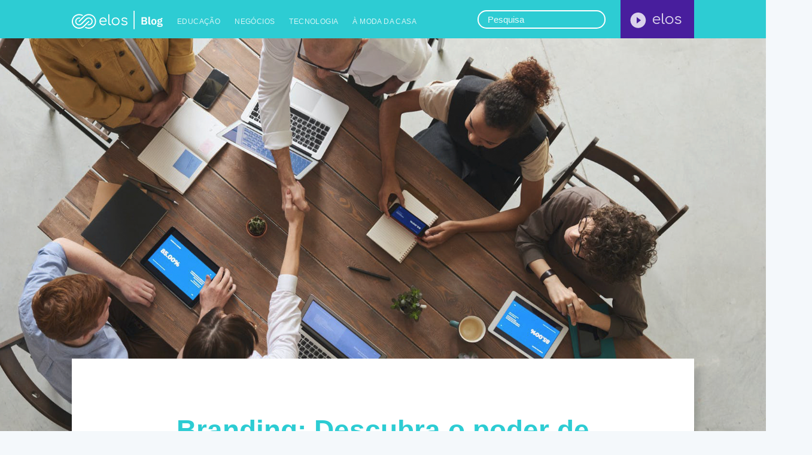

--- FILE ---
content_type: text/html; charset=utf-8
request_url: https://blog.elos.vc/branding-instituicoes-de-ensino/
body_size: 12101
content:
<!DOCTYPE html>
<html lang="pt">
<head>

    <meta charset="utf-8" />
    <meta http-equiv="X-UA-Compatible" content="IE=edge" />

    <title>Branding: O poder de uma marca forte para as Instituições de Ensino</title>
    <meta name="HandheldFriendly" content="True" />
    <meta name="viewport" content="width=device-width, initial-scale=1.0" />

    <link rel="stylesheet" type="text/css" href="https://blog.elos.vc/assets/built/screen.css?v=227e886af3" />

    <meta name="description" content="A marca deixa de ser apenas um elemento gráfico e passa a incorporar um conjunto de valores e atributos tangíveis e intangíveis importantes para o consumidor.">
    <link rel="icon" href="https://blog.elos.vc/content/images/size/w256h256/2019/03/Elos---Imagem-de-Perfil---1000px-.png" type="image/png">
    <link rel="canonical" href="https://blog.elos.vc/branding-instituicoes-de-ensino/">
    <meta name="referrer" content="no-referrer-when-downgrade">
    
    <meta property="og:site_name" content="Elos | Blog">
    <meta property="og:type" content="article">
    <meta property="og:title" content="Branding: O poder de uma marca forte para as Instituições de Ensino">
    <meta property="og:description" content="O mercado educacional já não é mais o mesmo e promete continuar mudando de acordo com as exigências tanto dos consumidores (estudantes) quanto do surgimento de novas tecnologias. E uma das estratégias que pode ajudar a diferenciar a IES no mercado é o branding! Quer saber como?">
    <meta property="og:url" content="https://blog.elos.vc/branding-instituicoes-de-ensino/">
    <meta property="og:image" content="https://blog.elos.vc/content/images/size/w1200/2021/10/Capa-artigo-Branding.png">
    <meta property="article:published_time" content="2021-10-22T15:31:30.000Z">
    <meta property="article:modified_time" content="2021-10-22T15:33:59.000Z">
    <meta property="article:tag" content="Negócios">
    
    <meta property="article:publisher" content="https://www.facebook.com/elos.vc">
    <meta name="twitter:card" content="summary_large_image">
    <meta name="twitter:title" content="Branding: O poder de uma marca forte para as Instituições de Ensino">
    <meta name="twitter:description" content="O mercado educacional já não é mais o mesmo e promete continuar mudando de acordo com as exigências tanto dos consumidores (estudantes) quanto do surgimento de novas tecnologias. E uma das estratégias que pode ajudar a diferenciar a IES no mercado é o branding! Quer saber como?">
    <meta name="twitter:url" content="https://blog.elos.vc/branding-instituicoes-de-ensino/">
    <meta name="twitter:image" content="https://blog.elos.vc/content/images/size/w1200/2021/10/Capa-artigo-Branding.png">
    <meta name="twitter:label1" content="Written by">
    <meta name="twitter:data1" content="Equipe Elos">
    <meta name="twitter:label2" content="Filed under">
    <meta name="twitter:data2" content="Negócios">
    <meta property="og:image:width" content="1200">
    <meta property="og:image:height" content="600">
    
    <script type="application/ld+json">
{
    "@context": "https://schema.org",
    "@type": "Article",
    "publisher": {
        "@type": "Organization",
        "name": "Elos | Blog",
        "url": "https://blog.elos.vc/",
        "logo": {
            "@type": "ImageObject",
            "url": "https://blog.elos.vc/content/images/2019/03/blog-logo.png"
        }
    },
    "author": {
        "@type": "Person",
        "name": "Equipe Elos",
        "image": {
            "@type": "ImageObject",
            "url": "https://blog.elos.vc/content/images/2019/04/zG2KDMpVvcLenDPkbKCHQ0VWLj4.png",
            "width": 1000,
            "height": 1000
        },
        "url": "https://blog.elos.vc/author/equipe-elos/",
        "sameAs": [
            "https://elos.vc"
        ]
    },
    "headline": "Branding: O poder de uma marca forte para as Instituições de Ensino",
    "url": "https://blog.elos.vc/branding-instituicoes-de-ensino/",
    "datePublished": "2021-10-22T15:31:30.000Z",
    "dateModified": "2021-10-22T15:33:59.000Z",
    "image": {
        "@type": "ImageObject",
        "url": "https://blog.elos.vc/content/images/size/w1200/2021/10/Capa-artigo-Branding.png",
        "width": 1200,
        "height": 600
    },
    "keywords": "Negócios",
    "description": "O mercado educacional já não é mais o mesmo e promete continuar mudando de acordo com as exigências tanto dos consumidores (estudantes) quanto do surgimento de novas tecnologias. E uma das estratégias que pode ajudar a diferenciar a IES no mercado é o branding! Quer saber como?",
    "mainEntityOfPage": "https://blog.elos.vc/branding-instituicoes-de-ensino/"
}
    </script>

    <meta name="generator" content="Ghost 6.16">
    <link rel="alternate" type="application/rss+xml" title="Elos | Blog" href="https://blog.elos.vc/rss/">
    <script defer src="https://cdn.jsdelivr.net/ghost/portal@~2.58/umd/portal.min.js" data-i18n="true" data-ghost="https://blog.elos.vc/" data-key="67b0033e46c90e2522c61964fe" data-api="https://elos.ghost.io/ghost/api/content/" data-locale="pt" crossorigin="anonymous"></script><style id="gh-members-styles">.gh-post-upgrade-cta-content,
.gh-post-upgrade-cta {
    display: flex;
    flex-direction: column;
    align-items: center;
    font-family: -apple-system, BlinkMacSystemFont, 'Segoe UI', Roboto, Oxygen, Ubuntu, Cantarell, 'Open Sans', 'Helvetica Neue', sans-serif;
    text-align: center;
    width: 100%;
    color: #ffffff;
    font-size: 16px;
}

.gh-post-upgrade-cta-content {
    border-radius: 8px;
    padding: 40px 4vw;
}

.gh-post-upgrade-cta h2 {
    color: #ffffff;
    font-size: 28px;
    letter-spacing: -0.2px;
    margin: 0;
    padding: 0;
}

.gh-post-upgrade-cta p {
    margin: 20px 0 0;
    padding: 0;
}

.gh-post-upgrade-cta small {
    font-size: 16px;
    letter-spacing: -0.2px;
}

.gh-post-upgrade-cta a {
    color: #ffffff;
    cursor: pointer;
    font-weight: 500;
    box-shadow: none;
    text-decoration: underline;
}

.gh-post-upgrade-cta a:hover {
    color: #ffffff;
    opacity: 0.8;
    box-shadow: none;
    text-decoration: underline;
}

.gh-post-upgrade-cta a.gh-btn {
    display: block;
    background: #ffffff;
    text-decoration: none;
    margin: 28px 0 0;
    padding: 8px 18px;
    border-radius: 4px;
    font-size: 16px;
    font-weight: 600;
}

.gh-post-upgrade-cta a.gh-btn:hover {
    opacity: 0.92;
}</style>
    <script defer src="https://cdn.jsdelivr.net/ghost/sodo-search@~1.8/umd/sodo-search.min.js" data-key="67b0033e46c90e2522c61964fe" data-styles="https://cdn.jsdelivr.net/ghost/sodo-search@~1.8/umd/main.css" data-sodo-search="https://elos.ghost.io/" data-locale="pt" crossorigin="anonymous"></script>
    
    <link href="https://blog.elos.vc/webmentions/receive/" rel="webmention">
    <script defer src="/public/cards.min.js?v=227e886af3"></script>
    <link rel="stylesheet" type="text/css" href="/public/cards.min.css?v=227e886af3">
    <script defer src="/public/member-attribution.min.js?v=227e886af3"></script>
    <script defer src="/public/ghost-stats.min.js?v=227e886af3" data-stringify-payload="false" data-datasource="analytics_events" data-storage="localStorage" data-host="https://blog.elos.vc/.ghost/analytics/api/v1/page_hit"  tb_site_uuid="38042980-5328-421d-9faa-c92c20ed07ea" tb_post_uuid="f766d33f-d2dd-4bc0-b7b8-6d5db1b2ea3e" tb_post_type="post" tb_member_uuid="undefined" tb_member_status="undefined"></script><style>:root {--ghost-accent-color: #15171A;}</style>
    <!-- Google Tag Manager -->
<script>(function(w,d,s,l,i){w[l]=w[l]||[];w[l].push({'gtm.start':
new Date().getTime(),event:'gtm.js'});var f=d.getElementsByTagName(s)[0],
j=d.createElement(s),dl=l!='dataLayer'?'&l='+l:'';j.async=true;j.src=
'https://www.googletagmanager.com/gtm.js?id='+i+dl;f.parentNode.insertBefore(j,f);
})(window,document,'script','dataLayer','GTM-54ZS8M7');</script>
<!-- End Google Tag Manager -->

<style>
  iframe {
    aspect-ratio: 16 / 9;
    width: 100%;
    height: 100%;
  }
</style>

</head>
<body class="post-template tag-negocios">

    <div class="site-wrapper">

        

<header class="site-header outer">
    <div class="inner">
        <nav class="site-nav">
  <div class="site-nav-left">
      <a class="site-nav-logo" href="https://blog.elos.vc"><img src="/partials/icons/blog-logo.svg" alt="Elos | Blog" /></a>
      <ul class="nav">
    <li class="nav-educacao"><a href="https://blog.elos.vc/tag/educacao/">Educação</a></li>
    <li class="nav-negocios"><a href="https://blog.elos.vc/tag/negocios/">Negócios</a></li>
    <li class="nav-tecnologia"><a href="https://blog.elos.vc/tag/tecnologia/">Tecnologia</a></li>
    <li class="nav-a-moda-da-casa"><a href="https://blog.elos.vc/tag/a-moda-da-casa/">À Moda da Casa</a></li>
</ul>

  </div>
  <div class="site-nav-right">
    <div class="gh-search-inner">
      <form method="get" role="search" action="#">
        <input class="gh-search-field" id="gh-search-field" type="search" placeholder="Pesquisa">
      </form>
    </div>
    <div class="social-links">
      <div class="social-link-elos-header-div"><a class="social-link social-link-elos-header" href="https://elos.vc/" title="Conheça o Elos" target="_blank" rel="noopener"><img src="/partials/icons/elos.png"></a></div>
    </div>
  </div>
  <div class="gh-search-wrapper">
  <a class="gh-search-close">&times;</a>
  <h2 class="gh-results-title">Resultados</h2>
  <section class="gh-results" id="gh-results"></section>
</div>
</nav>
    </div>
</header>

<div class="gh-search-inner mobile">
  <form method="get" role="search" action="#">
    <input class="gh-search-field " id="gh-search-field-mobile" type="search" placeholder="Pesquisa">
  </form>
</div>

<main id="site-main" class="site-main outer">

    <figure class="post-full-image">
        <img
            srcset="/content/images/size/w300/2021/10/Capa-artigo-Branding.png 300w,
                    /content/images/size/w600/2021/10/Capa-artigo-Branding.png 600w,
                    /content/images/size/w1000/2021/10/Capa-artigo-Branding.png 1000w,
                    /content/images/size/w2000/2021/10/Capa-artigo-Branding.png 2000w"
            sizes="(max-width: 800px) 400px,
                    (max-width: 1170px) 700px,
                    1400px"
            src="/content/images/size/w2000/2021/10/Capa-artigo-Branding.png"
            alt="Branding: Descubra o poder de uma marca forte para as Instituições de Ensino"
            align="bottom"
        />
    </figure>

    <div class="inner">

        <article class="post-full post tag-negocios featured ">
            <section class="post-full-content">
                <header class="post-full-header">
                    <h1 class="post-full-title">Branding: Descubra o poder de uma marca forte para as Instituições de Ensino</h1>
                    <section class="post-full-meta">
                        <time class="post-full-meta-date" datetime="2021-10-22">22 Outubro 2021</time>
                            <div class="post-card-tag-div negocios">
                                <span class="post-card-tags"><a class="post-tag-link" href="/tag/negocios/">Negócios</a></span>
                            </div>
                    </section>
                </header>
                <div class="post-content">
                    <p></p><p><strong>Você sabe o que é branding? </strong>Esse termo, muito utilizado entre os profissionais de comunicação, é um conjunto de ações utilizadas por determinada marca para conquistar o seu público. Essa estratégia deve ser alinhada com o propósito e os valores da empresa, para que consiga despertar o desejo e fluir a conexão entre marca e público. </p><p>O uso dessas técnicas dentro de uma estratégia, tanto de marketing quanto de gestão, é capaz de mudar completamente o desempenho de uma organização no mercado. E é justamente por isso que vem sendo amplamente empregado em Instituições de Ensino para se destacar da concorrência. </p><p>Seth Godin, autor e empreendedor norte-americano, explica um pouco mais sobre isso.</p><blockquote><em>“Uma marca é um conjunto de expectativas, memórias, histórias e relacionamentos que, juntos, são responsáveis por fazer o consumidor escolher um produto ou serviço em vez de outro.”</em></blockquote><p>Hoje queremos te apresentar um pouco mais sobre essa relação entre branding e Instituição. Vamos lá!?</p><h3 id="concorr-ncia-branding-como-diferencial-competitivo"><br>Concorrência: branding como diferencial competitivo</h3><p>O mercado educacional já não é mais o mesmo e promete <a href="https://bit.ly/3pstGcp?ref=blog.elos.vc">continuar mudando</a> de acordo com as exigências tanto dos consumidores (estudantes) quanto do surgimento de novas tecnologias. E todo esse processo exige, cada vez mais, atualizações rápidas e eficazes por parte das Instituições - afinal, não existe tempo a perder não é mesmo?</p><p>Essas mudanças desencadeiam diversos fatores socialmente relevantes, como por exemplo um maior número de estudantes devidamente matriculados em cursos superiores, ou ainda o aumento expressivo de oferta de Instituições para que o consumidor possa escolher a que melhor se adequa às suas necessidades. </p><p><a href="http://censobasico.inep.gov.br/censobasico/?ref=blog.elos.vc#/">Segundo dados do censo escolar de 2020</a>, o Brasil conta com um total de 2.306 instituições de educação superior privadas. Esse número representa quase 10% a mais do que o registrado pela mesma pesquisa em 2011, que apresentou pouco mais de 2 mil. </p><p>Trazendo esse dado, queremos dizer que o aluno agora tem inúmeras ofertas de instituições à sua frente e não precisa mais escolher com poucos critérios. Pelo contrário, sendo ele o que chamamos <strong><a href="https://bit.ly/3EaPiON?ref=blog.elos.vc">consumidor 4.0,</a></strong> estará muito mais seletivo e optará pela que mais se aproxima de seus valores e gostos individuais. </p><p>Para conquistar esse estudante, a instituição precisa justamente desse diferencial competitivo trazido pela construção de um bom posicionamento de marca, definição de propósitos sólidos e estruturação de marketing alinhado com os valores e objetivos. <strong>E o mais importante: tudo isso deve ser deixado claro para o consumidor!</strong></p><h3 id="desmembrando-o-posicionamento-de-marca-compartilhamento-de-valores">Desmembrando o Posicionamento de Marca: Compartilhamento de valores<br></h3><p>Talvez o conceito de posicionamento de marca ainda não esteja tão claro para você, e não tem problema nenhum nisso! Se este é o caso, vamos esmiuçar um pouco mais esse conceito. </p><p>As percepções que temos de marcas e empresas têm uma complexidade multidimensional, ou seja, são camadas de percepções que se complementam.  Em resumo, as avaliações que fizemos de marcas e produtos vão além de percepções estéticas de forma e cor, mas também levam em conta nossa avaliação mental e pragmática (o que essa empresa faz?), uma avaliação simbólica (o que essa marca representa?) e uma avaliação afetiva (o que essa marca tem que me faria escolhê-la?).</p><p>De forma geral, essa ideia se refere a forma como a empresa quer ser lembrado pelos seus consumidores: através de sensações, memórias afetivas, gatilhos emocionais. Isso está alinhado, também, com as estratégias de marketing que mencionamos anteriormente. Essa associação, entretanto, pode gerar alguns equívocos, afinal o <strong>marketing surgirá a partir do branding e não ao contrário. </strong></p><p><a href="https://store.hbr.org/product/creating-shared-value/r1101c?sku=R1101C-PDF-ENG&ref=blog.elos.vc">Uma pesquisa realizada pela revista Harvard Business Review</a>, que entrevistou mais 7 mil consumidores ao redor do mundo, apontou que daqueles que constroem uma relação afetiva com alguma marca, 64% afirmam que o compartilhamento de valores foi a principal razão. O portal ainda destaca que: </p><blockquote><em>“Os valores partilhados constroem relações. Um valor partilhado é uma crença que tanto a marca como o consumidor têm sobre o propósito superior de uma marca ou uma filosofia ampla. Por exemplo, o valor partilhado da Pedigree Dog Food é uma crença de que cada cão merece um lar amoroso. O valor partilhado da Southwest Airlines gira em torno da democratização das viagens aéreas.” </em></blockquote><p>Quando falamos em valores compartilhados, estamos trazendo para a mesa  um dos maiores objetivos das ações de branding.  </p><p>Um termo bastante utilizado no meio acadêmico e que reforça toda essa ideia de posicionamento é o <em>brand equity. </em>Ele se refere a subjetividade entre consumidor e marca, que o leva a escolhê-la na hora de efetuar uma compra, como os valores, sentimentos e percepções.</p><p>David Aaker, autor da teoria do brand equity, o define como</p><blockquote>"Um conjunto de ativos e passivos ligados a uma marca, seu nome e seu símbolo, que se somam ou se subtraem do valor proporcionado por um produto ou serviço para uma empresa e/ou para os consumidores dela". </blockquote><p>Os ativos aos quais o autor se refere incluem a lealdade à marca, o nível de conhecimento da mesma, a qualidade percebida e as associações de marca feitas pelo consumidor. Martins (2006) segue a mesma linha, conceituando brand equity como "tudo que uma marca possui de tangível e intangível, e que contribui para o crescimento sustentado dos seus lucros".</p><p>Dessa forma, uma marca deixa de ser apenas um elemento gráfico e passa a incorporar um conjunto de valores e atributos tangíveis e intangíveis importantes para o consumidor, que contribuem para a diferenciação desta entre os concorrentes.</p><p>Confira abaixo uma explicação mais completa sobre os benefícios do brand equity, segundo Aaker.</p><figure class="kg-card kg-image-card"><img src="https://blog.elos.vc/content/images/2021/10/Benef-cios-do-Brand-Equity.png" class="kg-image" alt loading="lazy" width="1414" height="2000" srcset="https://blog.elos.vc/content/images/size/w600/2021/10/Benef-cios-do-Brand-Equity.png 600w, https://blog.elos.vc/content/images/size/w1000/2021/10/Benef-cios-do-Brand-Equity.png 1000w, https://blog.elos.vc/content/images/2021/10/Benef-cios-do-Brand-Equity.png 1414w" sizes="(min-width: 720px) 720px"></figure><h3 id="planejamento-de-branding-educacional">Planejamento de branding educacional</h3><p>O branding é uma arma poderosa! Mas, para que essas ações sejam efetivas, o trabalho precisa ser contínuo e bem estruturado. O princípio de tudo se inicia com o planejamento, assim como qualquer estratégia dentro de um negócio. </p><p>Qualquer decisão importante precisa ser guiada por um planejamento prévio, com participação de todos os envolvidos, discussões constantes e muito brainstorming! Nenhuma opinião pode ficar de lado, e ninguém deve sentir que não tem espaço para falar (se você é gestor, tenha certeza que a sua equipe se sente livre para ponderar qualquer assunto, viu?) </p><p>Para construir esse planejamento é necessário voltar no tempo. Entender o que motivou a criação da instituição; como foram os primeiros anos de trabalho; o que motiva os funcionários a continuarem trabalhando; o que motiva os alunos para manterem-se no curso. É claro que nada disso pode ser tirado das “vozes da minha cabeça”, é imprescindível que essas pesquisas sejam direcionadas por dados reais e passíveis de análise, para que se possa compreender o resultado final. </p><p>A consolidação de um forte patrimônio de marca envolve uma série de vantagens competitivas. Entre elas pode-se citar:</p><p><strong>1. Redução de custos de marketing decorrentes da conscientização e fidelização do cliente em relação à marca;</strong></p><p><strong>2. Maior poder de negociação com distribuidores, uma vez que os consumidores esperam que eles tenham a marca;</strong></p><p><strong>3. Possibilidade de praticar preços maiores que a concorrência pois a marca tem maior qualidade percebida;</strong></p><p><strong>4. Maior facilidade no lançamento de extensões de linha devido à alta credibilidade da marca.</strong></p><h3 id="definindo-os-valores">Definindo os valores </h3><p>Estruturar bem os valores que fazem parte da origem da sua empresa é essencial, uma vez que eles serão os grandes responsáveis por guiar as estratégias e conectar a sua marca com o público-alvo que se identifica com ela. </p><p>Richard Barrett, autor britânico sobre empreendedorismo e liderança corporativa, explica em sua obra <em>Libertando a Alma da Empresa: como transformar a organização numa entidade viva:</em></p><blockquote>“Em uma organização os valores “dizem” e os comportamentos “fazem”. Portanto, os valores organizacionais podem ser definidos como princípios que guiam a vida da organização, tendo um papel tanto de atender aos objetivos organizacionais quanto de atender às necessidades dos indivíduos.”</blockquote><p>Não somente a criação desses valores devem ser bem planejadas, como também a divulgação e relação deles com todas as áreas da organização precisam estar claros.</p><p>Se a Instituição tem a comunicação objetiva e próxima como um valor, por exemplo, quando o estudante precisar de algum suporte ou atendimento ele não poderá ficar esperando em uma fila interminável ou ser afetado por lacunas de comunicação entre os setores. Esse é um exemplo básico apenas para evidenciar que, não adianta nada ter um documento perfeito com os valores mais importantes listados se isso não é aplicado no dia a dia da empresa.</p><h3 id="estrutura-o-de-uma-equipe-dos-sonhos-">Estruturação de uma equipe “dos sonhos”</h3><p>Para que a sua estratégia de branding funcione e atinja os objetivos, não basta apenas um planejamento bem desenvolvido. É preciso que cada coisa tenha a sua execução alinhada com os valores e posicionamento da empresa. Portanto, ter as coisas bonitas no papel não é sinônimo de sucesso: quem irá desempenhar é tão importante quanto! </p><p>Quando falamos em “equipe dos sonhos” pode parecer que estamos nos referindo aos profissionais mais gabaritados, com inúmeras especializações e técnicas. E esse perfil de profissional realmente é fundamental e pode fazer a diferença na sua empresa. Mas me responde uma coisa: de que adianta o funcionário ter as características mais acadêmicas possíveis, e não ter a personalidade parecida com a sua marca? </p><p>Em suma, o gestor precisa ter em mente que tanto o perfil profissional quanto às características pessoais irão importar e podem ter um papel essencial  no desempenho da sua empresa. </p><p>Algumas estratégias podem auxiliar na hora de encontrar o profissional que dá aquele <strong>match</strong> e, o mais importante, reter esse talento na sua empresa. Uma delas é o que chamamos de <strong>employer branding</strong>, que nada mais é do que conjuntos de ações focadas em aumentar a imagem da sua marca como uma empresa empregadora de sucesso. E não apenas captar esses melhores talentos, mas criar um ambiente de trabalho (com benefícios e planos de carreira, por exemplo) que fará com que ele sinta-se pertencente e levante a bandeira da sua marca!</p><hr><p><strong><strong>Curtiu esse conteúdo? Acesse as nossas redes sociais e assine a newsletter do Elos para não perder nada por aqui :)</strong></strong><br></p><p><br></p>
                </div>
            </section>


            <footer class="post-full-footer">


                    
<section class="author-card">
        <img class="author-profile-image" src="/content/images/size/w100/2019/04/zG2KDMpVvcLenDPkbKCHQ0VWLj4.png" alt="Equipe Elos" />
    <section class="author-card-content">
        <h4 class="author-card-name"><a href="/author/equipe-elos/">Equipe Elos</a></h4>
            <p>Leia mais <a href="/author/equipe-elos/"> posts</a> desse autor.</p>
    </section>
</section>
<div class="post-full-footer-right">
    <a class="author-card-button" href="/author/equipe-elos/">Leia mais</a>
</div>


            </footer>


        </article>

    </div>
</main>

<aside class="read-next outer">
    <div class="inner">
        <div class="read-next-feed">
                <article class="read-next-card negocios">
                    <header class="read-next-card-header">
                        <small class="read-next-card-header-sitetitle">&mdash; Elos | Blog &mdash;</small>
                        <h3 class="read-next-card-header-title"><a href="/tag/negocios/">Negócios</a></h3>
                    </header>
                    <div class="read-next-divider"><img src="/partials/icons/elos-footer.svg"></div>
                    <div class="read-next-card-content">
                        <ul>
                            <li><a href="/gestao-financeira-ies/">Gestão financeira eficiente: o caminho para a sustentabilidade das Instituições de Ensino Superior</a></li>
                            <li><a href="/gerencie-times-projetos-tecnicos-eficiencia/">Aprenda a gerenciar seus times e projetos técnicos com mais eficiência</a></li>
                            <li><a href="/sucesso-do-cliente-essencial-empresa/">Sucesso do Cliente: Por que essa área é essencial para a sua empresa?</a></li>
                        </ul>
                    </div>
                    <footer class="read-next-card-footer">
                        <a href="/tag/negocios/">Veja todos os 19 posts →</a>
                    </footer>
                </article>

                <article class="post-card post tag-educacao ">

    <a class="post-card-image-link" href="/jornada-do-aluno-na-instituicao/">
        <img class="post-card-image u-object-fit"
            srcset="/content/images/size/w300/2021/11/Capa-artigo-jornada-do-estudante.png 300w,
                    /content/images/size/w600/2021/11/Capa-artigo-jornada-do-estudante.png 600w,
                    /content/images/size/w1000/2021/11/Capa-artigo-jornada-do-estudante.png 1000w,
                    /content/images/size/w2000/2021/11/Capa-artigo-jornada-do-estudante.png 2000w"
            sizes="(max-width: 1000px) 400px, 700px"
            src="/content/images/size/w600/2021/11/Capa-artigo-jornada-do-estudante.png"
            alt="Construa a jornada de sucesso do aluno na sua Instituição de Ensino"
        />
    </a>

    <div class="post-card-content">
        <a class="post-card-content-link" href="/jornada-do-aluno-na-instituicao/">

            <header class="post-card-header">
                    <div class="post-card-tag-div educacao">
                        <span class="post-card-tags">Educação</span>
                    </div>
                <h2 class="post-card-title">Construa a jornada de sucesso do aluno na sua Instituição de Ensino</h2>
            </header>

            <section class="post-card-excerpt">
                <p>Você sabia que é papel da instituição oferecer ferramentas para que o aluno finalize o seu curso e esteja preparado para o mercado de trabalho? Saiba disso e muito mais na construção da jornada do aluno!</p>
            </section>

            <span class="reading-time">leitura de 4 min</span>

        </a>

        <footer class="post-card-meta">

            <ul class="author-list">
                <li class="author-list-item">
                    <a href="/author/equipe-elos/" class="static-avatar">
                        <span class="post-card-author">Equipe Elos</span>
                    </a>
                </li>
            </ul>

        </footer>

    </div>

</article>

                <article class="post-card post tag-educacao ">

    <a class="post-card-image-link" href="/modelos-design-educacional/">
        <img class="post-card-image u-object-fit"
            srcset="/content/images/size/w300/2021/10/Capa-artigo-Design-Educacional.png 300w,
                    /content/images/size/w600/2021/10/Capa-artigo-Design-Educacional.png 600w,
                    /content/images/size/w1000/2021/10/Capa-artigo-Design-Educacional.png 1000w,
                    /content/images/size/w2000/2021/10/Capa-artigo-Design-Educacional.png 2000w"
            sizes="(max-width: 1000px) 400px, 700px"
            src="/content/images/size/w600/2021/10/Capa-artigo-Design-Educacional.png"
            alt="Design Educacional: importância e modelos mais utilizados"
        />
    </a>

    <div class="post-card-content">
        <a class="post-card-content-link" href="/modelos-design-educacional/">

            <header class="post-card-header">
                    <div class="post-card-tag-div educacao">
                        <span class="post-card-tags">Educação</span>
                    </div>
                <h2 class="post-card-title">Design Educacional: importância e modelos mais utilizados</h2>
            </header>

            <section class="post-card-excerpt">
                <p>Essa área é responsável pelo desenho inicial e desenvolvimento de qualquer estrutura educacional dentro de uma instituição. Afinal, é apenas analisando que é possível determinar as ações e estratégias necessárias para desenvolver as competências.</p>
            </section>

            <span class="reading-time">leitura de 4 min</span>

        </a>

        <footer class="post-card-meta">

            <ul class="author-list">
                <li class="author-list-item">
                    <a href="/author/equipe-elos/" class="static-avatar">
                        <span class="post-card-author">Equipe Elos</span>
                    </a>
                </li>
            </ul>

        </footer>

    </div>

</article>

        </div>
    </div>
</aside>

<div class="floating-header">
    <div class="floating-header-logo">
        <a href="https://blog.elos.vc">
            <img src="/partials/icons/blog-logo-blue.svg" alt="Elos | Blog icon" />
        </a>
    </div>
    <div class="floating-header-title">Branding: Descubra o poder de uma marca forte para as Instituições de Ensino</div>
    <div class="floating-header-share">
    <div class="site-nav-right">
        <div class="social-links">
            <div class="social-link-elos-header-floating-div" id="floating-elos"><a class="social-link social-link-elos-header" href="https://elos.vc/" title="Conheça o Elos" target="_blank" rel="noopener"><img src="/partials/icons/elos.png"></a></div>
            <a class="social-link social-link-ig" href="https://www.instagram.com/elos.vc/" title="Instagram" target="_blank" rel="noopener"><img src="/partials/icons/instagram-blue.png"></a>
            <a class="social-link social-link-fb" href="https://www.facebook.com/elos.vc/" title="Facebook" target="_blank" rel="noopener"><img src="/partials/icons/facebook-blue.png"></a>
            <a class="social-link social-link-in" href="https://www.linkedin.com/showcase/elosvc/" title="Linkedin" target="_blank" rel="noopener"><img src="/partials/icons/linkedin-blue.png"></a>
        </div>
    </div>
    </div>
    <progress id="reading-progress" class="progress" value="0">
        <div class="progress-container">
            <span class="progress-bar"></span>
        </div>
    </progress>
</div>




        <footer class="site-footer outer">
            <div class="site-footer-content inner">

            <section class="newsletter-form">
              <form id="conversion-form-newsletter-4d9068aa0f49f89f7d9d" class="aaa" action="https://www.rdstation.com.br/api/1.2/conversions" method="POST" data-internal-rdstation-form="" data-form-autofill="">

                <input type="hidden" name="token_rdstation" value="c7e7748a2bd3407b8c131725ac1e2650">
                <input type="hidden" name="identificador" value="newsletter-blog">
                <input type="hidden" name="_is" value="6">
                <input type="hidden" name="redirect_to" value="https://blog.elos.vc?newsletter=1">
                <input type="hidden" name="c_utmz" value="">
                <input type="hidden" name="traffic_source" value="">
                <input type="hidden" name="client_id" value="">
                <input type="hidden" name="thankyou_message" value="Agradecemos o seu interesse em nosso conteúdos!" disabled="">
                <input type="hidden" name="_doe" id="_doe" value="eyJ0eXAiOiJKV1QiLCJhbGciOiJIUzI1NiJ9.eyJsYW5ndWFnZSI6InB0LUJSIiwicGFnZV9kaXNwbGF5X25hbWUiOiJOZXdzbGV0dGVyIEJsb2cgZG8gRWxvcyJ9.1V92ec5M9mvG1cr28MVEGRAHFxWfpuxxDdkkfH71w_8">

                    <div id="error-container-newsletter-4d9068aa0f49f89f7d9d" class="">
                      <p class="newsletter-title">Quer saber tudo que acontece por aqui? <strong>Assine nossa newsletter!</strong></p>
                    </div>

                    <div class="form-field">
                        <input id="enter-email" type="email" name="email" id="email" value="" class="form-control required js-email input-email" placeholder="seu@email.com" required="required">
                        <input type="submit" class="call_button input-button" id="cf_submit-newsletter-4d9068aa0f49f89f7d9d" value="QUERO ASSINAR">
                        <div class="lds-roller hidden" id="loading-animation"><div></div><div></div><div></div><div></div><div></div><div></div><div></div><div></div></div>

                        <p class="newsletter-title hidden" id="newsletter-done"><strong>Obrigado! Acesse seu e-mail para confirmar sua inscrição.</strong></p>
                        <p class="newsletter-title hidden" id="newsletter-error">Ops, algo deu errado... Tente novamente mais tarde.</p>

                    </div>

                    <div style="position: fixed!important; left: -5000px!important;">
                      <input type="text" name="emP7yF13ld" readonly="" autocomplete="false" tabindex="-1" value="">
                      <input type="text" name="sh0uldN07ch4ng3" readonly="" autocomplete="false" tabindex="-1" value="should_not_change">
                    </div>
                </form>
            </section>

                <section class="copyright">
                    <div class="social-links elos-footer">
                        <a class="social-link social-link-elos" href="#" title=""><img src="/partials/icons/elos-footer.svg"></a>
                    </div>
                    <div class="social-links">
                        <a class="social-link social-link-ig" href="https://www.instagram.com/elos.vc/" title="Instagram" target="_blank" rel="noopener"><img src="/partials/icons/instagram.png"></a>
                        <a class="social-link social-link-fb" href="https://www.facebook.com/elos.vc/" title="Facebook" target="_blank" rel="noopener"><img src="/partials/icons/facebook.png"></a>
                        <a class="social-link social-link-in" href="https://www.linkedin.com/showcase/elosvc/" title="Linkedin" target="_blank" rel="noopener"><img src="/partials/icons/linkedin.png"></a>
                    </div>
                </section>
                <section class="copyright">
                    <div class="social-links">
                        <a class="social-link" href="https://elos.vc/" title="O Elos" target="_blank" rel="noopener"><h5>O Elos</h5></a>
                    </div>
                    <div class="social-links">
                        <a class="social-link" href="https://elos.vc/site/integracao" title="Integração" target="_blank" rel="noopener"><p>Integração</p></a>
                    </div>
                    <div class="social-links">
                        <a class="social-link" href="https://elos.vc/site/planos-assinatura" title="Preços" target="_blank" rel="noopener"><p>Preços</p></a>
                    </div>
                    <div class="social-links">
                        <a class="social-link" href="https://elos.vc/language/pt-br?redir_url=%2Flogin" title="Entrar" target="_blank" rel="noopener"><p>Entrar</p></a>
                    </div>
                    <div class="social-links">
                        <a class="social-link" href="https://elos.vc/language/pt-br?redir_url=%2Fregister" title="Criar uma conta" target="_blank" rel="noopener"><p>Criar uma conta</p></a>
                    </div>
                    <div class="social-links">
                        <a class="social-link" href="javascript:void" onclick="window.sendAdoptCommand('open')" title="Preferências de Cookies"><p>Preferências de Cookies</p></a>
                    </div>
                </section>
            </div>
        </footer>

    </div>


    <script>
        var images = document.querySelectorAll('.kg-gallery-image img');
        images.forEach(function (image) {
            var container = image.closest('.kg-gallery-image');
            var width = image.attributes.width.value;
            var height = image.attributes.height.value;
            var ratio = width / height;
            container.style.flex = ratio + ' 1 0%';
        })
    </script>

    <script>
        (function(h,o,t,j,a,r){
            h.hj=h.hj||function(){(h.hj.q=h.hj.q||[]).push(arguments)};
            h._hjSettings={hjid:979316,hjsv:6};
            a=o.getElementsByTagName('head')[0];
            r=o.createElement('script');r.async=1;
            r.src=t+h._hjSettings.hjid+j+h._hjSettings.hjsv;
            a.appendChild(r);
        })(window,document,'https://static.hotjar.com/c/hotjar-','.js?sv=');
    </script>


    <script
        src="https://code.jquery.com/jquery-3.2.1.min.js"
        integrity="sha256-hwg4gsxgFZhOsEEamdOYGBf13FyQuiTwlAQgxVSNgt4="
        crossorigin="anonymous">
    </script>
    <script type="text/javascript" src="https://blog.elos.vc/assets/built/jquery.fitvids.js?v=227e886af3"></script>

    <script>
      // ghostHunter config
      var ghost_root_url = "/ghost/api/v4"
      var ghosthunter_key = "c1f3067cb8c298c3e7616b9056"
    </script>
    <script type="text/javascript" src="https://blog.elos.vc/assets/built/jquery.ghosthunter.js?v=227e886af3"></script>
    <script type="text/javascript" src="https://blog.elos.vc/assets/built/ghosthunter.js?v=227e886af3"></script>


    <script src="https://blog.elos.vc/assets/built/newsletter.js?v=227e886af3"></script>

    <script>

// NOTE: Scroll performance is poor in Safari
// - this appears to be due to the events firing much more slowly in Safari.
//   Dropping the scroll event and using only a raf loop results in smoother
//   scrolling but continuous processing even when not scrolling
$(document).ready(function () {
    // Start fitVids
    var $postContent = $(".post-full-content");
    $postContent.fitVids();
    // End fitVids

    var progressBar = document.querySelector('#reading-progress');
    var header = document.querySelector('.floating-header');
    var title = document.querySelector('.post-full-title');

    var lastScrollY = window.scrollY;
    var lastWindowHeight = window.innerHeight;
    var lastDocumentHeight = $(document).height();
    var ticking = false;

    $('.kg-image').each(function(openImage, image){
        $(image).wrap('<a target="_blank" href="' + $(image).attr('src') + '"></a>');
    })

    function onScroll() {
        lastScrollY = window.scrollY;
        requestTick();
    }

    function onResize() {
        lastWindowHeight = window.innerHeight;
        lastDocumentHeight = $(document).height();
        requestTick();
    }

    function requestTick() {
        if (!ticking) {
            requestAnimationFrame(update);
        }
        ticking = true;
    }

    function update() {
        var trigger = title.getBoundingClientRect().top + window.scrollY;
        var triggerOffset = title.offsetHeight + 35;
        var progressMax = lastDocumentHeight - lastWindowHeight;

        // show/hide floating header
        if (lastScrollY >= trigger + triggerOffset) {
            header.classList.add('floating-active');
        } else {
            header.classList.remove('floating-active');
        }

        progressBar.setAttribute('max', progressMax);
        progressBar.setAttribute('value', lastScrollY);

        ticking = false;
    }

    window.addEventListener('scroll', onScroll, {passive: true});
    window.addEventListener('resize', onResize, false);

    update();

});
</script>


    <!-- Global site tag (gtag.js) - Google Analytics -->
<script async src="https://www.googletagmanager.com/gtag/js?id=UA-52753630-8"></script>
<script>
  window.dataLayer = window.dataLayer || [];
  function gtag(){dataLayer.push(arguments);}
  gtag('js', new Date());

  gtag('config', 'UA-52753630-8');
</script>
<!-- Google Tag Manager (noscript) -->
<noscript><iframe src="https://www.googletagmanager.com/ns.html?id=GTM-54ZS8M7"
height="0" width="0" style="display:none;visibility:hidden"></iframe></noscript>
<!-- End Google Tag Manager (noscript) -->

</body>
</html>


--- FILE ---
content_type: text/css; charset=UTF-8
request_url: https://blog.elos.vc/assets/built/screen.css?v=227e886af3
body_size: 8893
content:
:root{--blue:#2dccd3;--green:#a4d037;--purple:#ad26b4;--yellow:#fecd35;--red:#f05230;--darkgrey:#15171a;--midgrey:#738a94;--lightgrey:#c5d2d9;--whitegrey:#e5eff5;--pink:#fa3a57;--brown:#a3821a;--link-color:#0f8489;--link-color-hover:#2dccd3;--selection-color:#abeaed}a,abbr,acronym,address,applet,article,aside,audio,big,blockquote,body,canvas,caption,cite,code,dd,del,details,dfn,div,dl,dt,em,embed,fieldset,figcaption,figure,footer,form,h1,h2,h3,h4,h5,h6,header,hgroup,html,iframe,img,ins,kbd,label,legend,li,mark,menu,nav,object,ol,output,p,pre,q,ruby,s,samp,section,small,span,strike,strong,sub,summary,sup,table,tbody,td,tfoot,th,thead,time,tr,tt,ul,var,video{margin:0;padding:0;border:0;font:inherit;font-size:100%;vertical-align:baseline}body{line-height:1}ol,ul{list-style:none}blockquote,q{quotes:none}blockquote:after,blockquote:before,q:after,q:before{content:"";content:none}img{max-width:100%}html{box-sizing:border-box;font-family:sans-serif;-ms-text-size-adjust:100%;-webkit-text-size-adjust:100%}*,:after,:before{box-sizing:inherit}a{background-color:transparent}a:active,a:hover{outline:0}b,strong{font-weight:700}dfn,em,i{font-style:italic}h1{margin:.67em 0;font-size:2em}small{font-size:80%}sub,sup{position:relative;font-size:75%;line-height:0;vertical-align:baseline}sup{top:-.5em}sub{bottom:-.25em}img{border:0}svg:not(:root){overflow:hidden}mark{background-color:#fdffb6}code,kbd,pre,samp{font-family:monospace,monospace;font-size:1em}button,input,optgroup,select,textarea{margin:0;color:inherit;font:inherit}button{overflow:visible;border:none}button,select{text-transform:none}button,html input[type=button],input[type=reset],input[type=submit]{cursor:pointer;-webkit-appearance:button}button[disabled],html input[disabled]{cursor:default}button::-moz-focus-inner,input::-moz-focus-inner{padding:0;border:0}input{line-height:normal}input:focus{outline:none}input[type=checkbox],input[type=radio]{box-sizing:border-box;padding:0}input[type=number]::-webkit-inner-spin-button,input[type=number]::-webkit-outer-spin-button{height:auto}input[type=search]{box-sizing:content-box;-webkit-appearance:textfield}input[type=search]::-webkit-search-cancel-button,input[type=search]::-webkit-search-decoration{-webkit-appearance:none}legend{padding:0;border:0}textarea{overflow:auto}table{border-spacing:0;border-collapse:collapse}td,th{padding:0}html{overflow-y:scroll;font-size:62.5%;-webkit-tap-highlight-color:rgba(0,0,0,0)}body,html{overflow-x:hidden}body{color:color(var(--midgrey) l(-25%));font-family:-apple-system,BlinkMacSystemFont,Segoe UI,Roboto,Oxygen,Ubuntu,Cantarell,Open Sans,Helvetica Neue,sans-serif;font-size:1.5rem;line-height:1.6em;font-weight:400;font-style:normal;letter-spacing:0;text-rendering:optimizeLegibility;background:#fff;-webkit-font-smoothing:antialiased;-moz-osx-font-smoothing:grayscale;-moz-font-feature-settings:"liga" on}::-moz-selection{text-shadow:none;background:var(--selection-color)}::selection{text-shadow:none;background:var(--selection-color)}hr{position:relative;display:block;width:100%;margin:1.5em 0 2.5em;padding:0;height:1px;border:0;border-top:1px solid color(var(--lightgrey) l(10%))}audio,canvas,iframe,img,svg,video{vertical-align:middle}iframe{aspect-ratio:16/9;width:100%}fieldset{margin:0;padding:0;border:0}textarea{resize:vertical}blockquote,dl,ol,p,ul{margin:0 0 1.5em}ol,ul{padding-left:1.3em;padding-right:1.5em}ol ol,ol ul,ul ol,ul ul{margin:.5em 0 1em}ul{list-style:disc}ol{list-style:decimal}ol,ul{max-width:100%}li{margin:.5em 0;padding-left:.3em;line-height:1.6em}dt{float:left;margin:0 20px 0 0;width:120px;color:var(--darkgrey);font-weight:500;text-align:right}dd{margin:0 0 5px;text-align:left}blockquote{margin:1.5em 0;padding:0 1.6em;border-left:.5em solid var(--whitegrey)}blockquote p{margin:.8em 0;font-size:1.2em;font-weight:300}blockquote small{display:inline-block;margin:.8em 0 .8em 1.5em;font-size:.9em;opacity:.8}blockquote small:before{content:"\2014 \00A0"}blockquote cite{font-weight:700}blockquote cite a{font-weight:400}a{color:color(var(--blue) l(-5%));text-decoration:none}a:hover{text-decoration:underline}h1,h2,h3,h4,h5,h6{margin-top:0;line-height:1.15;font-weight:700;text-rendering:optimizeLegibility}h1{margin:0 0 .5em;font-size:5rem;font-weight:700}@media (max-width:500px){h1{font-size:2.2rem}}h2{margin:1.5em 0 .5em;font-size:2rem}@media (max-width:500px){h2{font-size:1.8rem}}h3{margin:1.5em 0 .5em;font-size:1.8rem;font-weight:500}@media (max-width:500px){h3{font-size:1.7rem}}h4{margin:1.5em 0 .5em;font-size:1.6rem;font-weight:500}h5,h6{margin:1.5em 0 .5em;font-size:1.4rem;font-weight:500}body{background:#f4f8fb}.img{display:block;width:100%;height:100%;background-position:50%;background-size:cover;border-radius:100%}.hidden{visibility:hidden;position:absolute;text-indent:-9999px}.site-wrapper{display:flex;flex-direction:column;min-height:100vh}.site-main{z-index:100;flex-grow:1}.outer{position:relative;padding:0 4vw}.inner{margin:0 auto;max-width:1040px;width:100%}@media (min-width:900px){.author-template .post-feed,.home-template .post-feed,.tag-template .post-feed{margin-top:-70px;padding-top:0}.home-template .site-nav{position:relative;top:-70px}}@media (min-width:701px){.mobile{display:none!important}}.site-header{position:relative;padding-top:12px;padding-bottom:12px;color:#fff;background:var(--blue) no-repeat 50%;background-size:cover}.site-header:before{bottom:0}.site-header:after,.site-header:before{content:"";position:absolute;top:0;right:0;left:0;z-index:10;display:block}.site-header:after{bottom:auto;height:80px}.site-header.no-image:after,.site-header.no-image:before{display:none}.site-header-content{display:flex;flex-direction:column;justify-content:center;align-items:center;padding:10vw 4vw;min-height:200px;max-height:450px;text-align:center}.site-title{z-index:10;margin:0;padding:0;font-size:3.8rem;font-weight:700}.site-logo{width:30rem}.site-description{z-index:10;margin:0;padding:5px 0;font-size:2.2rem;font-weight:300;letter-spacing:.5px;opacity:.8}@media (max-width:500px){.site-title{font-size:3rem;margin-top:35px}.site-description{font-size:1.8rem}}.site-nav{position:relative;z-index:300;display:flex;justify-content:space-between;align-items:flex-start;height:40px;font-size:1.2rem}.site-nav-left{display:flex;align-items:center;overflow-x:auto;-webkit-overflow-scrolling:touch;margin-right:10px;padding-top:5px;padding-bottom:80px;letter-spacing:.4px;white-space:nowrap;-ms-overflow-scrolling:touch}.site-nav-logo{flex-shrink:0;display:block;margin-right:24px;padding-bottom:2px;color:#fff;font-size:1.7rem;line-height:1em;font-weight:700;letter-spacing:-.5px}.site-footer-content.inner{max-width:610px}.site-nav-logo:hover{text-decoration:none}.site-nav-logo img{display:block;height:37px;margin-top:-5px}.nav{display:flex;margin:0 0 0 -12px;padding:0;list-style:none}.nav li{padding:0;text-transform:uppercase}.nav li,.nav li a{display:block;margin:0}.nav li a{padding:10px 12px;color:#fff;opacity:.8}.nav li a:hover{text-decoration:none;opacity:1}.site-nav-right{height:40px}.site-nav-right,.social-links{flex-shrink:0;display:flex;align-items:center}.social-links{transition:.4s}.social-links a:last-of-type{padding-right:20px}.social-link{display:flex;justify-content:center;align-items:center;margin:0;padding:10px;color:#fff;opacity:.8}.social-link h5{font-weight:700;font-size:22px;height:10px;margin:0}.social-link p{font-weight:400;font-size:16px;height:10px;margin:0}.social-link:hover{opacity:1}.social-link svg{height:1.8rem;fill:#fff}.social-link-ig svg{height:1.5rem}.social-link-ig img{height:33px;width:33px}.social-link-elos-header img{margin-top:2px;margin-left:6px}#floating-elos{height:60px}#floating-elos img{margin-top:4px}.social-link-elos-header-div{transition:.4s;background-color:#481e9d;height:64px}.social-link-elos-header-div a,.social-link-elos-header-floating-div a{position:relative;width:100%;height:100%}.social-link-elos-header-div:hover{transition:.4s;background-color:transparent}.social-link-elos-header-floating-div{transition:.4s;background-color:#481e9d;height:64px}.social-link-elos-header-floating-div:hover{transition:.4s;background-color:transparent;background-color:#2dccd3}.social-link-fb svg{height:1.5rem}.social-link-fb img{height:33px;width:33px}.social-link-elos{margin:auto}.social-link-elos img{height:61px;width:100px}.social-link-in svg{height:1.5rem}.social-link-in img{height:33px;width:33px}.subscribe-button{display:block;padding:4px 10px;border:1px solid #fff;color:#fff;font-size:1.2rem;line-height:1em;border-radius:10px;opacity:.8}.subscribe-button:hover{text-decoration:none;opacity:1}.rss-button{opacity:.8}.rss-button:hover{opacity:1}.rss-button svg{margin-bottom:1px;height:2.1rem;fill:#fff}@media (max-width:700px){.site-header{background-size:400% auto;padding-right:0;padding-left:0}.site-nav-left{margin-right:0;padding-left:4vw}.site-nav-right{display:none;position:absolute;margin-top:-200px}.site-nav{justify-content:center}}.gh-search-wrapper{display:none;position:absolute;padding:15px;width:100%;max-width:1040px;z-index:1000;background:#fff;box-shadow:0 4px 6px 0 var(--midgrey);top:calc(100% + 12px);left:auto}.gh-search-close{margin-top:-10px;color:#000;font-size:3rem;float:right;cursor:pointer}.gh-search-close:hover{text-decoration:none}.gh-search-inner{padding:15px 0;margin:0 25px;text-align:center}.gh-search-field{padding:5px 5px 5px 15px;background:none;border:2px solid #fff;border-radius:30px;color:#fff;font-size:1.5rem}.gh-search-field::-moz-placeholder{color:#fff;opacity:.9}.gh-search-field:-ms-input-placeholder{color:#fff;opacity:.9}.gh-search-field::placeholder{color:#fff;opacity:.9}#gh-search-field-mobile{position:relative;z-index:999;border-color:var(--blue);color:#000}#gh-search-field-mobile:not(.white)::-moz-placeholder{color:#000}#gh-search-field-mobile:not(.white):-ms-input-placeholder{color:#000}#gh-search-field-mobile:not(.white)::placeholder{color:#000}#gh-search-field-mobile.white{border-color:#fff;color:#fff}.gh-results{padding:0 15px;width:100%;min-height:15px;max-height:80vh;overflow-y:scroll}.gh-results-title{color:#000;margin:0;border-bottom:1px solid var(--lightgrey);padding-bottom:5px}.gh-results-info{color:#000;margin:5px 0 0}.gh-search-item{color:var(--darkgrey)}.gh-search-pubtitle{margin-bottom:0}.gh-search-pubdate{color:var(--midgrey)}@media (max-width:700px){.gh-search-wrapper{top:calc(100% + 73px)}}.post-feed{position:relative;display:flex;flex-wrap:wrap;margin:0 -20px;padding:40px 0 0}.post-feed.featured{margin:40px 0 0}.post-card{flex:1 1 300px;display:flex;flex-direction:column;overflow:hidden;margin:0 20px 40px;min-height:300px;background:#fff 50%;background-size:cover;border-radius:5px;box-shadow:8px 14px 38px rgba(39,44,49,.06),1px 3px 8px rgba(39,44,49,.03);transition:all .5s ease}.post-card:hover{box-shadow:8px 28px 50px rgba(39,44,49,.07),1px 6px 12px rgba(39,44,49,.04);transition:all .4s ease;transform:translate3D(0,-1px,0) scale(1.02)}.post-card-image-link{position:relative;display:block;overflow:hidden;border-radius:5px 5px 0 0}.post-card-image{width:100%;height:200px;background:var(--lightgrey) no-repeat 50%;-o-object-fit:cover;object-fit:cover;background-size:cover}.post-card-content-link{position:relative;flex-grow:1;display:block;padding:25px 25px 0;color:var(--darkgrey)}.post-card-content-link:hover{text-decoration:none}.post-card-tags{display:block;margin:5px;color:#fff;font-size:1.2rem;line-height:1.15em;font-weight:500;letter-spacing:.5px;text-transform:uppercase}.post-card-tags.featured{color:#666}.post-card-tag-div{background-color:var(--lightgrey);border:none;color:#fff;padding:2px 10px;text-align:center;text-decoration:none;display:inline-block;font-size:16px;font-weight:700;border-radius:5px;margin-bottom:5px}.post-card-tag-div.educacao{background-color:#8d74c0}.post-card-tag-div.tecnologia{background-color:#1c77c3}.post-card-tag-div.negocios{background-color:#b2906c}.post-card-tag-div.a-moda-da-casa{background-color:#008c95}.post-card-tag-div.featured{background-color:#f4f4f4}.post-card-author{display:block;margin-bottom:4px;color:var(--midgrey);font-size:1.2rem;line-height:1.15em;font-weight:500;letter-spacing:.5px;text-transform:uppercase}.post-card-author.featured{color:#fff}.post-card-title{margin-top:0}.post-card-title.featured{color:#fff}.post-card-content{flex-grow:1;display:flex;flex-direction:column;justify-content:space-between}.post-card-content.educacao{background-color:#8d74c0}.post-card-content.tecnologia{background-color:#1c77c3}.post-card-content.negocios{background-color:#b2906c}.post-card-content.a-moda-da-casa{background-color:#008c95}.post-card-excerpt{font-family:Georgia,serif}.post-card-excerpt p{margin:0}.post-card-excerpt.featured p{color:#fff}.post-card-meta{display:flex;justify-content:space-between;align-items:flex-end;padding:25px}.author-profile-image,.avatar-wrapper{display:block;width:100%;height:100%;background:color(var(--lightgrey) l(10%));border-radius:100%;-o-object-fit:cover;object-fit:cover}.post-card-meta .avatar-wrapper,.post-card-meta .profile-image-wrapper{position:relative}.author-list{display:flex;flex-wrap:wrap-reverse;margin:0;padding:0;list-style:none}.author-list-item{position:relative;flex-shrink:0;margin:0;padding:0}.author-list-item:first-child{z-index:10}.author-list-item:nth-child(2){z-index:9}.author-list-item:nth-child(3){z-index:8}.author-list-item:nth-child(4){z-index:7}.author-list-item:nth-child(5){z-index:6}.author-list-item:nth-child(6){z-index:5}.author-list-item:nth-child(7){z-index:4}.author-list-item:nth-child(8){z-index:3}.author-list-item:nth-child(9){z-index:2}.author-list-item:nth-child(10){z-index:1}.static-avatar{display:block;overflow:hidden;margin:0;height:25px;max-width:250px}.moving-avatar{display:block;overflow:hidden;margin:0 -6px;width:56px;height:56px;border:2px solid #fff;border-radius:100%;transition:all .5s cubic-bezier(.4,.01,.165,.99) .7s}@media (min-width:800px){.author-list:hover .moving-avatar{margin:0;transition:all .3s cubic-bezier(.4,.01,.165,.99)}}.author-name-tooltip{position:absolute;bottom:105%;z-index:999;display:block;padding:2px 8px;color:#fff;font-size:1.2rem;letter-spacing:.2px;white-space:nowrap;background:var(--darkgrey);border-radius:3px;box-shadow:0 12px 26px rgba(39,44,49,.08),1px 3px 8px rgba(39,44,49,.03);opacity:0;transition:all .3s cubic-bezier(.4,.01,.165,.99);transform:translateY(6px);pointer-events:none}.author-list-item:hover .author-name-tooltip{opacity:1;transform:translateY(0)}@media (max-width:650px){.author-name-tooltip{display:none}}.reading-time{flex-shrink:0;color:#000;font-size:1.2rem;line-height:33px;font-weight:700;letter-spacing:.5px;text-transform:uppercase}.reading-time.featured{color:#fff}@media (min-width:795px){.post-card-large{flex:1 1 100%;flex-direction:row}.post-card-large .post-card-image-link{position:relative;flex:1 1 auto;border-radius:5px 0 0 5px}.post-card-large .post-card-image{position:absolute;width:100%;height:100%}.post-card-large .post-card-content{flex:0 1 357px}.post-card-large h2{font-size:2.6rem}.post-card-large p{font-size:1.8rem;line-height:1.55em}.post-card-large .post-card-content-link{padding:30px 40px 0}.post-card-large .post-card-meta{padding:25px 40px 30px}}.home-template .site-header:after{display:none}@media (max-width:650px){.post-feed{padding-top:5vw}.post-card{margin:0 20px 5vw}}.page-template .site-main,.post-template .site-main{padding-bottom:4vw;background:#fff}.post-full{position:relative;z-index:50}.post-full-header{margin:0 auto;padding:0 3vw 3vw;max-width:1040px;text-align:center}@media (max-width:500px){.post-full-header{padding:14vw 3vw 10vw}}.post-full-meta{display:flex;justify-content:center;align-items:center;color:var(--midgrey);font-size:1.4rem;font-weight:400;text-transform:uppercase;font-family:-apple-system,BlinkMacSystemFont,Segoe UI,Roboto,Oxygen,Ubuntu,Cantarell,Open Sans,Helvetica Neue,sans-serif}.post-tag-link{color:#fff}.post-tag-link:hover{color:#f4f4f4}.post-full-meta-date{margin-right:10px}.post-full-title{margin:0;color:var(--blue)}.date-divider{display:inline-block;margin:0 6px 1px}.post-full-image{margin:0 -10vw -165px;background:var(--lightgrey) 50%;border-radius:5px;overflow:hidden}.post-full-image img{width:100%;max-height:700px;min-height:250px;-o-object-fit:cover;object-fit:cover}@media (max-width:1170px){.post-full-image{margin:0 -4vw -100px;border-radius:0}.post-full-image img{max-height:600px}}@media (max-width:800px){.post-full-image img{max-height:400px}}.post-full-content{position:relative;margin:-2vw auto 0;padding:70px 100px 0;min-height:230px;font-family:Georgia,serif;font-size:2.2rem;line-height:1.6em;background:#fff}@media (max-width:1170px){.post-full-content{padding:5vw 7vw 0}}@media (max-width:800px){.post-full-content{font-size:1.9rem}}.post-full-content:before{left:-5px;transform:rotate(-5deg)}.post-full-content:after,.post-full-content:before{content:"";position:absolute;top:15px;z-index:-1;display:block;width:20px;height:200px;background:rgba(39,44,49,.15);filter:blur(5px)}.post-full-content:after{right:-5px;transform:rotate(5deg)}.no-image .post-full-content{padding-top:0}.no-image .post-full-content:after,.no-image .post-full-content:before{display:none}.footnotes,.post-full-comments,.post-full-content blockquote,.post-full-content dl,.post-full-content h1,.post-full-content h2,.post-full-content h3,.post-full-content h4,.post-full-content h5,.post-full-content h6,.post-full-content ol,.post-full-content p,.post-full-content pre,.post-full-content ul{min-width:100%}.post-full-content li{word-break:break-word}.post-full-content li p{margin:0}.post-full-content em,.post-full-content strong{color:color(var(--darkgrey) l(-5%))}.post-full-content small{display:inline-block;line-height:1.6em}.post-full-content li:first-child{margin-top:0}.post-full-content img,.post-full-content video{display:block;margin:1.5em auto;max-width:1040px;height:auto}@media (max-width:1040px){.post-full-content img,.post-full-content video{width:100%}}.post-full-content img[src$="#full"]{max-width:none;width:100vw}.post-full-content img+br+small{display:block;margin-top:-3em;margin-bottom:1.5em;text-align:center}.post-full-content iframe{margin:0 auto!important}.post-full-content blockquote{margin:0 0 1.5em;padding:0 1.5em;border-left:3px solid var(--blue)}.post-full-content blockquote p{margin:0 0 1em;color:inherit;font-size:inherit;line-height:inherit;font-style:italic;color:#3c484e}.post-full-content blockquote p:last-child{margin-bottom:0}.post-full-content code{padding:0 5px 2px;font-size:.8em;line-height:1em;font-weight:400!important;background:var(--whitegrey);border-radius:3px}.post-full-content p code{word-break:break-all}.post-full-content pre{overflow-x:auto;margin:1.5em 0 3em;padding:20px;max-width:100%;border:1px solid color(var(--darkgrey) l(-10%));color:var(--whitegrey);font-size:1.4rem;line-height:1.5em;background:color(var(--darkgrey) l(-3%));border-radius:5px}.post-full-content pre code{padding:0;font-size:inherit;line-height:inherit;background:transparent}.post-full-content pre code :not(span){color:inherit}.post-full-content .fluid-width-video-wrapper{margin:1.5em 0 3em}.post-full-content hr{color:#fff;background:url(/partials/icons/hr-blue.png) 50% no-repeat;background-color:#fff;padding:5px;border:0;background-size:41.25px 5px}.post-full-content h1,.post-full-content h2,.post-full-content h3,.post-full-content h4,.post-full-content h5,.post-full-content h6{color:color(var(--darkgrey) l(-5%));font-family:-apple-system,BlinkMacSystemFont,Segoe UI,Roboto,Oxygen,Ubuntu,Cantarell,Open Sans,Helvetica Neue,sans-serif}.post-full-content h1{margin:.5em 0 0;font-size:4.6rem;font-weight:700;color:var(--blue)}.post-full-content h2{color:var(--blue);margin-bottom:15px;margin-top:26px}.post-full-content h3,.post-full-content h4{color:var(--blue)}@media (max-width:500px){.post-full-content h1{font-size:2.8rem}}.post-full-content h2{margin:.5em 0 .2em;font-size:3.6rem;font-weight:700}@media (max-width:500px){.post-full-content h2{font-size:2.6rem}}.post-full-content h3{margin:.5em 0 .2em;font-size:2.8rem;font-weight:700}@media (max-width:500px){.post-full-content h3{font-size:2.2rem}}.post-full-content h4{margin:.5em 0 .2em;font-size:2.8rem;font-weight:700}@media (max-width:500px){.post-full-content h4{font-size:2.2rem}}.post-full-content h5{display:block;margin:.5em 0;padding:1em 0 1.5em;border:0;color:var(--blue);font-family:Georgia,serif;font-size:3.2rem;line-height:1.35em;text-align:center}@media (min-width:1180px){.post-full-content h5{max-width:1060px;width:100vw}}@media (max-width:500px){.post-full-content h5{padding:0 0 .5em;font-size:2.2rem}}.post-full-content h6{margin:.5em 0 .2em;font-size:2.3rem;font-weight:700}@media (max-width:500px){.post-full-content h6{font-size:2rem}}.footnotes-sep{margin-bottom:30px}.footnotes{font-size:1.5rem}.footnotes p{margin:0}.footnote-backref{color:var(--blue)!important;font-size:1.2rem;font-weight:700;text-decoration:none!important;box-shadow:none!important}@media (max-width:500px){.post-full-meta{font-size:1.2rem;line-height:1.3em}.post-full-title{font-size:2.9rem}.post-full-image{margin-bottom:4vw;max-height:350px}.post-full-content{padding:0}.post-full-content:after,.post-full-content:before{display:none}}.post-full-content table{display:inline-block;overflow-x:auto;margin:.5em 0 2.5em;max-width:100%;width:auto;border-spacing:0;border-collapse:collapse;font-family:-apple-system,BlinkMacSystemFont,Segoe UI,Roboto,Oxygen,Ubuntu,Cantarell,Open Sans,Helvetica Neue,sans-serif;font-size:1.6rem;white-space:nowrap;vertical-align:top;-webkit-overflow-scrolling:touch;background:radial-gradient(ellipse at left,rgba(0,0,0,.2) 0,transparent 75%) 0,radial-gradient(ellipse at right,rgba(0,0,0,.2) 0,transparent 75%) 100%;background-attachment:scroll,scroll;background-size:10px 100%,10px 100%;background-repeat:no-repeat}.post-full-content table td:first-child{background-image:linear-gradient(90deg,#fff 50%,hsla(0,0%,100%,0));background-size:20px 100%;background-repeat:no-repeat}.post-full-content table td:last-child{background-image:linear-gradient(270deg,#fff 50%,hsla(0,0%,100%,0));background-position:100% 0;background-size:20px 100%;background-repeat:no-repeat}.post-full-content table th{color:var(--darkgrey);font-size:1.2rem;font-weight:700;letter-spacing:.2px;text-align:left;text-transform:uppercase;background-color:color(var(--whitegrey) l(4%))}.post-full-content table td,.post-full-content table th{padding:6px 12px;border:1px solid color(var(--whitegrey) l(-1%) s(-5%))}.subscribe-form{margin:1.5em 0;padding:6.5vw 7vw 7vw;border:1px solid color(var(--whitegrey) l(2%));text-align:center;background:color(var(--whitegrey) l(4%));border-radius:7px}.subscribe-form-title{margin:0 0 3px;padding:0;color:var(--darkgrey);font-size:3.5rem;line-height:1;font-weight:700}.subscribe-form p{margin-bottom:1em;color:var(--midgrey);font-size:2.2rem;line-height:1.55em;letter-spacing:.2px}.subscribe-form form{display:flex;justify-content:center;align-items:center;margin:0 auto;max-width:420px}.subscribe-form .form-group{flex-grow:1}.subscribe-email{display:block;padding:10px;width:100%;border:1px solid color(var(--lightgrey) l(7%));color:var(--midgrey);font-size:1.8rem;line-height:1em;font-weight:400;-webkit-user-select:text;-moz-user-select:text;-ms-user-select:text;user-select:text;border-radius:5px;transition:border-color .15s linear;-webkit-appearance:none}.subscribe-form button{display:inline-block;margin:0 0 0 10px;padding:0 20px;height:41px;outline:none;color:#fff;font-size:1.5rem;line-height:37px;font-weight:400;text-align:center;text-shadow:0 -1px 0 rgba(0,0,0,.1);background:linear-gradient(color(var(--blue) whiteness(7%)),color(var(--blue) lightness(-7%) saturation(-10%)) 60%,color(var(--blue) lightness(-7%) saturation(-10%)) 90%,color(var(--blue) lightness(-4%) saturation(-10%)));border-radius:5px;box-shadow:inset 0 0 0 1px rgba(0,0,0,.14);-webkit-font-smoothing:subpixel-antialiased}.subscribe-form button:active,.subscribe-form button:focus{background:color(var(--blue) lightness(-9%) saturation(-10%))}@media (max-width:650px){.subscribe-form-title{font-size:2.4rem}.subscribe-form p{font-size:1.6rem}}@media (max-width:500px){.subscribe-form form{flex-direction:column}.subscribe-form .form-group{width:100%}.subscribe-form button{margin:10px 0 0;width:100%}}.post-full-footer{display:flex;justify-content:space-between;align-items:center;margin:0 auto;padding:3vw 0 6vw;max-width:840px}.author-card{display:flex}.author-card .author-profile-image,.author-card .avatar-wrapper{width:60px;height:60px}.author-card-name{margin:8px 0 2px;padding:0;font-size:2rem}.author-card-name a{color:var(--darkgrey);font-weight:700}.author-card-name a:hover{text-decoration:none}.author-card-content p{margin:0;color:var(--midgrey);line-height:1.3em}.post-full-footer-right{flex-shrink:0;margin-left:20px}.author-card-button{display:block;padding:9px 16px;border:1px solid color(var(--midgrey) l(20%));color:var(--midgrey);font-size:1.2rem;line-height:1;font-weight:500;border-radius:20px;transition:all .2s ease}.author-card-button:hover{border-color:var(--blue);color:var(--blue);text-decoration:none}.post-full-authors{flex-grow:1;display:flex;flex-direction:column;align-items:center;margin-top:20px;padding-top:40px;border-top:1px solid color(var(--lightgrey) l(10%))}.post-full-authors-content{margin-bottom:20px}.post-full-authors-content p{margin-bottom:0;color:var(--midgrey);font-size:1.4rem;letter-spacing:.2px;text-align:center;text-transform:uppercase}.post-full-authors-content a{display:inline-block;color:color(var(--darkgrey) l(20%));font-size:1.4rem;font-weight:600;text-transform:uppercase}.post-full-footer .author-list{justify-content:center;padding:10px 20px}.author-card .author-profile-image,.author-card .avatar-wrapper{position:relative;margin-right:15px}.author-list-item .author-card{position:absolute;bottom:130%;left:50%;z-index:300;display:block;margin-left:-160px;width:320px;font-size:1.4rem;letter-spacing:.2px;background:#fff;border-radius:6px;box-shadow:0 12px 26px rgba(39,44,49,.08),1px 3px 8px rgba(39,44,49,.03);opacity:0;transition:all .3s cubic-bezier(.4,.01,.165,.99);transform:scale(.98) translateY(15px);pointer-events:none}.author-list-item .author-card:before{content:"";position:absolute;top:100%;left:50%;display:block;margin-left:-12px;width:0;height:0;border-top:12px solid #fff;border-right:12px solid transparent;border-left:12px solid transparent}.author-list-item .author-card.hovered{opacity:1;transform:scale(1) translateY(0);pointer-events:auto}.author-card .basic-info{display:flex;flex-direction:column;align-items:center;padding:30px 20px 20px;color:#fff;background:var(--darkgrey);border-radius:6px 6px 0 0}.author-card .basic-info h2{margin:1em 0 .5em}.author-card .bio{padding:20px 20px 0}@media (max-width:650px){.author-list-item .author-card{display:none}}.basic-info .author-profile-image,.basic-info .avatar-wrapper{margin:0;width:88px;height:88px;border:none}.basic-info .avatar-wrapper{position:relative;background:rgba(229,239,245,.1)}.basic-info .avatar-wrapper svg{margin:0;width:88px;height:88px;opacity:.15}.post-full-comments{margin:0 auto;max-width:840px}.read-next-feed{display:flex;flex-wrap:wrap;margin:0 -20px;padding:40px 0 0}.read-next-card{position:relative;flex:1 1 300px;display:flex;flex-direction:column;overflow:hidden;margin:0 20px 40px;padding:25px;color:#fff;background:var(--darkgrey) 50%;background-size:cover;border-radius:5px;box-shadow:8px 14px 38px rgba(39,44,49,.06),1px 3px 8px rgba(39,44,49,.03)}.read-next-card.educacao:before{background:linear-gradient(135deg,#8d74c0 25%,transparent 150%)}.read-next-card.negocios:before{background:linear-gradient(135deg,#b2906c 25%,transparent 150%)}.read-next-card.tecnologia:before{background:linear-gradient(135deg,#1c77c3 25%,transparent 150%)}.read-next-card.a-moda-da-casa:before{background:linear-gradient(135deg,#008c95 25%,transparent 150%)}.read-next-card:before{content:"";position:absolute;top:0;right:0;bottom:0;left:0;display:block;border-radius:5px;-webkit-backdrop-filter:blur(2px);backdrop-filter:blur(2px)}.read-next-card-header{position:relative;z-index:50;padding-top:20px;text-align:center}.read-next-card-header-sitetitle{display:block;font-size:1.3rem;line-height:1.3em;opacity:.8}.read-next-card-header-title{margin:0;padding:0 20px;color:#fff;font-size:3rem;line-height:1.2em;letter-spacing:1px}.read-next-card-header-title a{color:#fff;font-weight:300;text-decoration:none}.read-next-card-header-title a:hover{text-decoration:none}.read-next-divider{position:relative;display:flex;justify-content:center;height:80px}.read-next-divider img{margin-top:25px;width:50px;height:30.5px}.read-next-divider svg{width:40px;fill:transparent;stroke:#fff;stroke-width:.5px;stroke-opacity:.65}.read-next-card-content{position:relative;z-index:50;flex-grow:1;display:flex;font-size:1.7rem}.read-next-card-content ul{display:flex;flex-direction:column;margin:0 auto;padding:0;text-align:center;list-style:none}.read-next-card-content li{margin:0;padding:0;font-size:1.6rem;line-height:1.25em;font-weight:200;letter-spacing:-.5px}.read-next-card-content li a{display:block;padding:20px 0;border-bottom:1px solid hsla(0,0%,100%,.3);color:#fff;font-weight:500;vertical-align:top;transition:opacity .3s ease}.read-next-card-content li:first-of-type a{padding-top:10px}.read-next-card-content li a:hover{opacity:1}.read-next-card-footer{position:relative;margin:15px 0 3px;text-align:center}.read-next-card-footer a{color:#fff}.floating-header{visibility:hidden;position:fixed;top:0;right:0;left:0;z-index:1000;display:flex;align-items:center;height:60px;border-bottom:1px solid rgba(0,0,0,.06);background:hsla(0,0%,100%,.9);transition:all .5s cubic-bezier(.19,1,.22,1);transform:translate3d(0,-120%,0)}.floating-active{visibility:visible;transition:all .5s cubic-bezier(.22,1,.27,1);transform:translateZ(0)}.floating-header-logo{overflow:hidden;margin:0 0 0 20px;font-size:1.6rem;line-height:1em;letter-spacing:-1px;text-overflow:ellipsis;white-space:nowrap}.floating-header-logo a{display:flex;align-items:center;color:var(--darkgrey);line-height:1.1em;font-weight:700}.floating-header-logo a:hover{text-decoration:none}.floating-header-logo img{height:31px;margin:-3px 10px 0 0}.floating-header-divider{margin:0 5px;line-height:1em}.floating-header-title{flex:1;overflow:hidden;margin:0;color:#3c484e;font-size:1.6rem;line-height:1.3em;font-weight:400;text-overflow:ellipsis;white-space:nowrap}.floating-header-share{display:flex;justify-content:flex-end;align-items:center;padding-left:2%;font-size:1.3rem;line-height:1}.floating-header-share a{display:flex;justify-content:center;align-items:center}.floating-header-share svg{width:auto;height:16px;fill:#fff}.floating-header-share-label{flex-shrink:0;display:flex;align-items:center;margin-right:10px;color:rgba(0,0,0,.7);font-weight:500}.floating-header-share-label svg{margin:0 5px 0 10px;width:18px;height:18px;stroke:rgba(0,0,0,.7);transform:rotate(90deg)}.floating-header-share-fb,.floating-header-share-tw{display:block;align-items:center;width:60px;height:60px;color:#fff;line-height:48px;text-align:center;transition:all .5s cubic-bezier(.19,1,.22,1)}.floating-header-share-tw{background:#33b1ff}.floating-header-share-fb{background:#005e99}.progress{position:absolute;right:0;bottom:-1px;left:0;width:100%;height:2px;border:none;color:#56d6db;background:transparent;-webkit-appearance:none;-moz-appearance:none;appearance:none}.progress::-webkit-progress-bar{background-color:transparent}.progress::-webkit-progress-value{background-color:#56d6db}.progress::-moz-progress-bar{background-color:#56d6db}.progress-container{position:absolute;top:0;left:0;display:block;width:100%;height:2px;background-color:transparent}.progress-bar{display:block;width:50%;height:inherit;background-color:#56d6db}@media (max-width:900px){.floating-header{height:40px}.floating-header-logo,.floating-header-title{font-size:1.5rem}.floating-header-share-fb,.floating-header-share-tw{width:40px;height:40px;line-height:38px}}@media (max-width:800px){.floating-header-logo{margin-left:10px}.floating-header-logo a{color:#2e2e2e}.floating-header-divider,.floating-header-title{visibility:hidden}}@media (max-width:450px){.floating-header-share-label{display:none}}.post-content{display:flex;flex-direction:column;align-items:center;max-width:920px;color:#3c484e}.post-content a{color:var(--link-color);text-decoration:underline;transition:all .3s linear}.post-content a:hover{color:var(--link-color-hover)}.post-content strong{color:#3c484e}.post-template .post-content>p:first-child{font-size:1em;font-weight:700;color:#000;padding-top:5px;padding-bottom:5px;display:inline;font-family:-apple-system,BlinkMacSystemFont,Segoe UI,Roboto,Oxygen,Ubuntu,Cantarell,Open Sans,Helvetica Neue,sans-serif}.post-full-content .kg-image{max-width:100%}.post-full-image+.post-full-content .kg-content :first-child .kg-image{width:100%}.post-full-content .kg-width-wide .kg-image{max-width:1040px}.post-full-content .kg-width-full .kg-image{max-width:100vw}.post-full-content figure{margin:1.5em 0 3em}.post-full-content figure img{margin:0}.post-full-content figcaption{margin:1em 0 0;font-size:80%;line-height:1.6em;text-align:center}.kg-width-full figcaption{padding:0 1.5em}.kg-embed-card{display:flex;flex-direction:column;align-items:center;width:100%}.kg-embed-card .fluid-width-video-wrapper{margin:0}@media (max-width:1040px){.post-full-content .kg-width-full .kg-image{width:100vw}}.kg-gallery-container{display:flex;flex-direction:column;max-width:1040px;width:100vw}.kg-gallery-row{display:flex;flex-direction:row;justify-content:center}.kg-gallery-image img{display:block;margin:0;width:100%;height:100%}.kg-gallery-row:not(:first-of-type){margin:.75em 0 0}.kg-gallery-image:not(:first-of-type){margin:0 0 0 .75em}.kg-gallery-card+.kg-gallery-card,.kg-gallery-card+.kg-image-card.kg-width-wide,.kg-image-card.kg-width-wide+.kg-gallery-card,.kg-image-card.kg-width-wide+.kg-image-card.kg-width-wide{margin:-2.25em 0 3em}.kg-bookmark-card{width:100%}.kg-card+.kg-bookmark-card{margin-top:0}.post-full-content .kg-bookmark-container{display:flex;min-height:148px;font-family:-apple-system,BlinkMacSystemFont,Segoe UI,Roboto,Oxygen,Ubuntu,Cantarell,Open Sans,Helvetica Neue,sans-serif;border-radius:3px}.post-full-content .kg-bookmark-container,.post-full-content .kg-bookmark-container:hover{color:var(--darkgrey);text-decoration:none;box-shadow:0 2px 5px -1px rgba(0,0,0,.15),0 0 1px rgba(0,0,0,.09)}.kg-bookmark-content{flex-grow:1;display:flex;flex-direction:column;justify-content:flex-start;align-items:flex-start;padding:20px}.kg-bookmark-title{color:color(var(--midgrey) l(-30%));font-size:1.6rem;line-height:1.5em;font-weight:600;transition:color .2s ease-in-out}.post-full-content .kg-bookmark-container:hover .kg-bookmark-title{color:var(--blue)}.kg-bookmark-description{display:-webkit-box;overflow-y:hidden;margin-top:12px;max-height:48px;color:color(var(--midgrey) l(-10%));font-size:1.5rem;line-height:1.5em;font-weight:400;-webkit-line-clamp:2;-webkit-box-orient:vertical}.kg-bookmark-thumbnail{position:relative;min-width:33%;max-height:100%}.kg-bookmark-thumbnail img{position:absolute;top:0;left:0;width:100%;height:100%;border-radius:0 3px 3px 0;-o-object-fit:cover;object-fit:cover}.kg-bookmark-metadata{display:flex;flex-wrap:wrap;align-items:center;margin-top:14px;color:color(var(--midgrey) l(-10%));font-size:1.5rem;font-weight:400}.post-full-content .kg-bookmark-icon{margin-right:8px;width:22px;height:22px}.kg-bookmark-author{line-height:1.5em}.kg-bookmark-author:after{content:"•";margin:0 6px}.kg-bookmark-publisher{overflow:hidden;max-width:240px;line-height:1.5em;text-overflow:ellipsis;white-space:nowrap}@media (max-width:500px){.post-full-content .kg-width-full,.post-full-content .kg-width-wide{margin-right:-5vw;margin-left:-5vw}.post-full-content figcaption{margin-bottom:.4em}.post-full-content .kg-bookmark-container{flex-direction:column}.kg-bookmark-description,.kg-bookmark-metadata,.kg-bookmark-title{font-size:1.4rem;line-height:1.5em}.post-full-content .kg-bookmark-icon{width:18px;height:18px}.kg-bookmark-thumbnail{order:1;min-height:160px;width:100%}.kg-bookmark-thumbnail img{border-radius:3px 3px 0 0}.kg-bookmark-content{order:2}}.site-header-content .author-profile-image{z-index:10;flex-shrink:0;margin:0 0 20px;width:100px;height:100px;box-shadow:0 0 0 6px hsla(0,0%,100%,.1)}.site-header-content .author-bio{z-index:10;flex-shrink:0;margin:5px 0 10px;max-width:600px;font-size:2rem;line-height:1.3em;font-weight:300;letter-spacing:.5px;opacity:.8}.site-header-content .author-meta{z-index:10;flex-shrink:0;display:flex;justify-content:center;align-items:center;margin:0 0 10px;font-family:Georgia,serif;font-style:italic}.site-header-content .author-location svg{height:1.9rem;stroke:#fff}.site-header-content .bull{display:inline-block;margin:0 12px;opacity:.5}.site-header-content .social-link:first-of-type{padding-left:4px}@media (max-width:500px){.site-header-content .author-bio{font-size:1.8rem;line-height:1.15em;letter-spacing:0}.author-location,.author-stats{display:none}}.error-template .site-main{padding:7vw 4vw}.site-nav-center{display:flex;justify-content:center;align-items:center;text-align:center}.site-nav-center .site-nav-logo{margin-right:0}.error-message{text-align:center}.error-code{margin:0;font-size:12vw;line-height:1em;letter-spacing:-5px;opacity:.3}.error-description{margin:0;color:var(--midgrey);font-size:3rem;line-height:1.3em;font-weight:400}@media (max-width:800px){.error-description{margin:5px 0 0;font-size:1.8rem}}.error-link{display:inline-block;margin-top:5px}.error-template .post-feed{padding-top:0}.subscribe-overlay{position:fixed;top:0;right:0;bottom:0;left:0;z-index:9000;display:flex;justify-content:center;align-items:center;background:rgba(0,25,40,.97);opacity:0;transition:opacity .2s ease-in;pointer-events:none;-webkit-backdrop-filter:blur(3px);backdrop-filter:blur(3px)}.subscribe-overlay:target{opacity:1;pointer-events:auto}.subscribe-overlay-content{position:relative;z-index:9999;margin:0 0 5vw;padding:4vw;color:#fff;text-align:center}.subscribe-overlay-logo{position:fixed;top:23px;left:30px;height:30px}.subscribe-overlay-title{display:inline-block;margin:0 0 10px;font-size:6rem;line-height:1.15em}.subscribe-overlay-description{margin:0 auto 50px;max-width:650px;font-family:Georgia,serif;font-size:3rem;line-height:1.3em;font-weight:300;opacity:.8}.subscribe-overlay form{display:flex;justify-content:center;align-items:center;margin:0 auto;max-width:500px}.subscribe-overlay .form-group{flex-grow:1}.subscribe-overlay .subscribe-email{display:block;padding:14px 20px;width:100%;border:none;color:var(--midgrey);font-size:2rem;line-height:1em;font-weight:400;letter-spacing:.5px;-webkit-user-select:text;-moz-user-select:text;-ms-user-select:text;user-select:text;border-radius:8px;transition:border-color .15s linear;-webkit-appearance:none}.subscribe-email:focus{outline:0;border-color:color(var(--lightgrey) l(-2%))}.subscribe-overlay button{display:inline-block;margin:0 0 0 15px;padding:0 25px;height:52px;outline:none;color:#fff;font-size:1.7rem;line-height:37px;font-weight:400;text-align:center;text-shadow:0 -1px 0 rgba(0,0,0,.1);background:linear-gradient(color(var(--blue) whiteness(7%)),color(var(--blue) lightness(-7%) saturation(-10%)) 60%,color(var(--blue) lightness(-7%) saturation(-10%)) 90%,color(var(--blue) lightness(-4%) saturation(-10%)));border-radius:8px;box-shadow:inset 0 0 0 1px rgba(0,0,0,.14);-webkit-font-smoothing:subpixel-antialiased}.subscribe-overlay button:active,.subscribe-overlay button:focus{background:color(var(--blue) lightness(-9%) saturation(-10%))}.subscribe-overlay-close{position:absolute;top:0;right:0;bottom:0;left:0;display:block}.subscribe-overlay-close:before{transform:rotate(45deg)}.subscribe-overlay-close:after,.subscribe-overlay-close:before{content:"";position:absolute;top:40px;right:25px;display:block;width:30px;height:2px;background:#fff;opacity:.8}.subscribe-overlay-close:after{transform:rotate(-45deg)}.subscribe-overlay-close:hover{cursor:default}.read-more{position:relative;display:flex;flex-direction:column;margin:10px 5px 25px;justify-content:center;text-align:center;width:100%}.more-posts-button{transition:.3s;box-shadow:8px 28px 50px rgba(39,44,49,.07),1px 6px 12px rgba(39,44,49,.04);background-color:var(--blue);border:none;color:#fff;padding:10px 30px;text-align:center;text-decoration:none;display:inline-block;font-size:16px;font-weight:700;border-radius:10px;min-width:250px;margin:auto;font-family:-apple-system,BlinkMacSystemFont,Segoe UI,Roboto,Oxygen,Ubuntu,Cantarell,Open Sans,Helvetica Neue,sans-serif}.more-posts-button:hover{transition:.3s;background-color:#fff;color:var(--blue)}.newsletter-form{width:100%;margin:auto}#newsletter-done{transition:all .4s ease}.form-field{width:100%;margin:15px auto auto;height:64px}.input-email{padding:.55em 1em;display:inline-block;border:1px solid #fff;border-radius:5px 0 0 5px;box-sizing:border-box;min-width:250px;max-width:450px;width:100%;font-size:16px;margin-left:3px;color:#444}.input-button{padding:.6em 1em;color:#fff;border:transparent;background-color:#f37954;text-decoration:none;border-radius:0 5px 5px 0;font-size:16px;margin-left:-3px}.newsletter-title{font-size:20px;text-align:center}.site-footer{position:relative;padding-top:45px;padding-bottom:50px;color:#fff;background:var(--blue)}.site-footer-content{display:flex;flex-wrap:wrap;justify-content:space-between;align-items:center;color:#fff;font-size:1.3rem}.site-footer-content a{color:#fff}.site-footer-content a:hover{color:#fff;text-decoration:none}.site-footer-nav{display:flex}.site-footer-nav a{position:relative;margin-left:20px}.site-footer-nav a:before{content:"";position:absolute;top:11px;left:-11px;display:block;width:2px;height:2px;background:#fff;border-radius:100%}.site-footer-nav a:first-of-type:before{display:none}@media (max-width:650px){.site-footer-content{flex-direction:column}.site-footer-nav a:first-child{margin-left:0}}@media (max-width:800px){.input-button,.input-email{max-width:100%;width:100%;border-radius:5px;margin:auto}.form-field{margin-bottom:25px}}.image-credit{color:#738a94;font-size:16px}.block-highlight{text-align:center;font-style:italic;font-size:1.3em;margin:20px 0 40px}.lds-roller{display:block;position:relative;width:64px;height:64px;overflow:hidden;margin:auto;transition:.5s}.lds-roller.hidden{height:0}.lds-roller div{-webkit-animation:lds-roller 1.2s cubic-bezier(.5,0,.5,1) infinite;animation:lds-roller 1.2s cubic-bezier(.5,0,.5,1) infinite;transform-origin:32px 32px}.lds-roller div:after{content:" ";display:block;position:absolute;width:6px;height:6px;border-radius:50%;background:#fff;margin:-3px 0 0 -3px}.lds-roller div:first-child{-webkit-animation-delay:-36ms;animation-delay:-36ms}.lds-roller div:first-child:after{top:50px;left:50px}.lds-roller div:nth-child(2){-webkit-animation-delay:-72ms;animation-delay:-72ms}.lds-roller div:nth-child(2):after{top:54px;left:45px}.lds-roller div:nth-child(3){-webkit-animation-delay:-.108s;animation-delay:-.108s}.lds-roller div:nth-child(3):after{top:57px;left:39px}.lds-roller div:nth-child(4){-webkit-animation-delay:-.144s;animation-delay:-.144s}.lds-roller div:nth-child(4):after{top:58px;left:32px}.lds-roller div:nth-child(5){-webkit-animation-delay:-.18s;animation-delay:-.18s}.lds-roller div:nth-child(5):after{top:57px;left:25px}.lds-roller div:nth-child(6){-webkit-animation-delay:-.216s;animation-delay:-.216s}.lds-roller div:nth-child(6):after{top:54px;left:19px}.lds-roller div:nth-child(7){-webkit-animation-delay:-.252s;animation-delay:-.252s}.lds-roller div:nth-child(7):after{top:50px;left:14px}.lds-roller div:nth-child(8){-webkit-animation-delay:-.288s;animation-delay:-.288s}.lds-roller div:nth-child(8):after{top:45px;left:10px}@-webkit-keyframes lds-roller{0%{transform:rotate(0deg)}to{transform:rotate(1turn)}}@keyframes lds-roller{0%{transform:rotate(0deg)}to{transform:rotate(1turn)}}
/*# sourceMappingURL=screen.css.map */

--- FILE ---
content_type: application/javascript; charset=UTF-8
request_url: https://blog.elos.vc/assets/built/jquery.ghosthunter.js?v=227e886af3
body_size: 9735
content:
!function(v){var e,t;!function(){var t,u,h,e,r,d,c,f,p,g,m,y,x,v,w,b,k,S,Q,L,_,T,P,I,O,i,n,s,j=function(e){var t=new j.Builder;return t.pipeline.add(j.trimmer,j.stopWordFilter,j.stemmer),t.searchPipeline.add(j.stemmer),e.call(t,t),t.build()};j.version="2.1.5",j.utils={},j.utils.warn=(t=this,function(e){t.console&&console.warn&&console.warn(e)}),j.utils.asString=function(e){return null==e?"":e.toString()},j.FieldRef=function(e,t,r){this.docRef=e,this.fieldName=t,this._stringValue=r},j.FieldRef.joiner="/",j.FieldRef.fromString=function(e){var t=e.indexOf(j.FieldRef.joiner);if(-1===t)throw"malformed field ref string";var r=e.slice(0,t),i=e.slice(t+1);return new j.FieldRef(i,r,e)},j.FieldRef.prototype.toString=function(){return null==this._stringValue&&(this._stringValue=this.fieldName+j.FieldRef.joiner+this.docRef),this._stringValue},j.idf=function(e,t){var r=0;for(var i in e)"_index"!=i&&(r+=Object.keys(e[i]).length);var n=(t-r+.5)/(r+.5);return Math.log(1+Math.abs(n))},j.Token=function(e,t){this.str=e||"",this.metadata=t||{}},j.Token.prototype.toString=function(){return this.str},j.Token.prototype.update=function(e){return this.str=e(this.str,this.metadata),this},j.Token.prototype.clone=function(e){return e=e||function(e){return e},new j.Token(e(this.str,this.metadata),this.metadata)},j.tokenizer=function(e){if(null==e||null==e)return[];if(Array.isArray(e))return e.map(function(e){return new j.Token(j.utils.asString(e).toLowerCase())});for(var t=e.toString().trim().toLowerCase(),r=t.length,i=[],n=0,s=0;n<=r;n++){var o=n-s;(t.charAt(n).match(j.tokenizer.separator)||n==r)&&(0<o&&i.push(new j.Token(t.slice(s,n),{position:[s,o],index:i.length})),s=n+1)}return i},j.tokenizer.separator=/[\s\-]+/,j.Pipeline=function(){this._stack=[]},j.Pipeline.registeredFunctions=Object.create(null),j.Pipeline.registerFunction=function(e,t){t in this.registeredFunctions&&j.utils.warn("Overwriting existing registered function: "+t),e.label=t,j.Pipeline.registeredFunctions[e.label]=e},j.Pipeline.warnIfFunctionNotRegistered=function(e){e.label&&e.label in this.registeredFunctions||j.utils.warn("Function is not registered with pipeline. This may cause problems when serialising the index.\n",e)},j.Pipeline.load=function(e){var r=new j.Pipeline;return e.forEach(function(e){var t=j.Pipeline.registeredFunctions[e];if(!t)throw new Error("Cannot load unregistered function: "+e);r.add(t)}),r},j.Pipeline.prototype.add=function(){Array.prototype.slice.call(arguments).forEach(function(e){j.Pipeline.warnIfFunctionNotRegistered(e),this._stack.push(e)},this)},j.Pipeline.prototype.after=function(e,t){j.Pipeline.warnIfFunctionNotRegistered(t);var r=this._stack.indexOf(e);if(-1==r)throw new Error("Cannot find existingFn");r+=1,this._stack.splice(r,0,t)},j.Pipeline.prototype.before=function(e,t){j.Pipeline.warnIfFunctionNotRegistered(t);var r=this._stack.indexOf(e);if(-1==r)throw new Error("Cannot find existingFn");this._stack.splice(r,0,t)},j.Pipeline.prototype.remove=function(e){var t=this._stack.indexOf(e);-1!=t&&this._stack.splice(t,1)},j.Pipeline.prototype.run=function(n){for(var e=this._stack.length,t=0;t<e;t++){var s=this._stack[t];n=n.reduce(function(e,t,r){var i=s(t,r,n);return void 0===i||""===i?e:e.concat(i)},[])}return n},j.Pipeline.prototype.runString=function(e){var t=new j.Token(e);return this.run([t]).map(function(e){return e.toString()})},j.Pipeline.prototype.reset=function(){this._stack=[]},j.Pipeline.prototype.toJSON=function(){return this._stack.map(function(e){return j.Pipeline.warnIfFunctionNotRegistered(e),e.label})},j.Vector=function(e){this._magnitude=0,this.elements=e||[]},j.Vector.prototype.positionForIndex=function(e){if(0==this.elements.length)return 0;for(var t=0,r=this.elements.length/2,i=r-t,n=Math.floor(i/2),s=this.elements[2*n];1<i&&(s<e&&(t=n),e<s&&(r=n),s!=e);)i=r-t,n=t+Math.floor(i/2),s=this.elements[2*n];return s==e?2*n:e<s?2*n:s<e?2*(n+1):void 0},j.Vector.prototype.insert=function(e,t){this.upsert(e,t,function(){throw"duplicate index"})},j.Vector.prototype.upsert=function(e,t,r){this._magnitude=0;var i=this.positionForIndex(e);this.elements[i]==e?this.elements[i+1]=r(this.elements[i+1],t):this.elements.splice(i,0,e,t)},j.Vector.prototype.magnitude=function(){if(this._magnitude)return this._magnitude;for(var e=0,t=this.elements.length,r=1;r<t;r+=2){var i=this.elements[r];e+=i*i}return this._magnitude=Math.sqrt(e)},j.Vector.prototype.dot=function(e){for(var t=0,r=this.elements,i=e.elements,n=r.length,s=i.length,o=0,a=0,l=0,u=0;l<n&&u<s;)(o=r[l])<(a=i[u])?l+=2:a<o?u+=2:o==a&&(t+=r[l+1]*i[u+1],l+=2,u+=2);return t},j.Vector.prototype.similarity=function(e){return this.dot(e)/(this.magnitude()*e.magnitude())},j.Vector.prototype.toArray=function(){for(var e=new Array(this.elements.length/2),t=1,r=0;t<this.elements.length;t+=2,r++)e[r]=this.elements[t];return e},j.Vector.prototype.toJSON=function(){return this.elements},j.stemmer=(u={ational:"ate",tional:"tion",enci:"ence",anci:"ance",izer:"ize",bli:"ble",alli:"al",entli:"ent",eli:"e",ousli:"ous",ization:"ize",ation:"ate",ator:"ate",alism:"al",iveness:"ive",fulness:"ful",ousness:"ous",aliti:"al",iviti:"ive",biliti:"ble",logi:"log"},h={icate:"ic",ative:"",alize:"al",iciti:"ic",ical:"ic",ful:"",ness:""},e="[aeiouy]",r="[^aeiou][^aeiouy]*",d=new RegExp("^([^aeiou][^aeiouy]*)?[aeiouy][aeiou]*[^aeiou][^aeiouy]*"),c=new RegExp("^([^aeiou][^aeiouy]*)?[aeiouy][aeiou]*[^aeiou][^aeiouy]*[aeiouy][aeiou]*[^aeiou][^aeiouy]*"),f=new RegExp("^([^aeiou][^aeiouy]*)?[aeiouy][aeiou]*[^aeiou][^aeiouy]*([aeiouy][aeiou]*)?$"),p=new RegExp("^([^aeiou][^aeiouy]*)?[aeiouy]"),g=/^(.+?)(ss|i)es$/,m=/^(.+?)([^s])s$/,y=/^(.+?)eed$/,x=/^(.+?)(ed|ing)$/,v=/.$/,w=/(at|bl|iz)$/,b=new RegExp("([^aeiouylsz])\\1$"),k=new RegExp("^"+r+e+"[^aeiouwxy]$"),S=/^(.+?[^aeiou])y$/,Q=/^(.+?)(ational|tional|enci|anci|izer|bli|alli|entli|eli|ousli|ization|ation|ator|alism|iveness|fulness|ousness|aliti|iviti|biliti|logi)$/,L=/^(.+?)(icate|ative|alize|iciti|ical|ful|ness)$/,_=/^(.+?)(al|ance|ence|er|ic|able|ible|ant|ement|ment|ent|ou|ism|ate|iti|ous|ive|ize)$/,T=/^(.+?)(s|t)(ion)$/,P=/^(.+?)e$/,I=/ll$/,O=new RegExp("^"+r+e+"[^aeiouwxy]$"),i=function(e){var t,r,i,n,s,o,a;if(e.length<3)return e;if("y"==(i=e.substr(0,1))&&(e=i.toUpperCase()+e.substr(1)),s=m,(n=g).test(e)?e=e.replace(n,"$1$2"):s.test(e)&&(e=e.replace(s,"$1$2")),s=x,(n=y).test(e)){var l=n.exec(e);(n=d).test(l[1])&&(n=v,e=e.replace(n,""))}else if(s.test(e)){t=(l=s.exec(e))[1],(s=p).test(t)&&(o=b,a=k,(s=w).test(e=t)?e+="e":o.test(e)?(n=v,e=e.replace(n,"")):a.test(e)&&(e+="e"))}(n=S).test(e)&&(e=(t=(l=n.exec(e))[1])+"i");(n=Q).test(e)&&(t=(l=n.exec(e))[1],r=l[2],(n=d).test(t)&&(e=t+u[r]));(n=L).test(e)&&(t=(l=n.exec(e))[1],r=l[2],(n=d).test(t)&&(e=t+h[r]));if(s=T,(n=_).test(e))t=(l=n.exec(e))[1],(n=c).test(t)&&(e=t);else if(s.test(e)){t=(l=s.exec(e))[1]+l[2],(s=c).test(t)&&(e=t)}(n=P).test(e)&&(t=(l=n.exec(e))[1],s=f,o=O,((n=c).test(t)||s.test(t)&&!o.test(t))&&(e=t));return s=c,(n=I).test(e)&&s.test(e)&&(n=v,e=e.replace(n,"")),"y"==i&&(e=i.toLowerCase()+e.substr(1)),e},function(e){return e.update(i)}),j.Pipeline.registerFunction(j.stemmer,"stemmer"),j.generateStopWordFilter=function(e){var t=e.reduce(function(e,t){return e[t]=t,e},{});return function(e){if(e&&t[e.toString()]!==e.toString())return e}},j.stopWordFilter=j.generateStopWordFilter(["a","able","about","across","after","all","almost","also","am","among","an","and","any","are","as","at","be","because","been","but","by","can","cannot","could","dear","did","do","does","either","else","ever","every","for","from","get","got","had","has","have","he","her","hers","him","his","how","however","i","if","in","into","is","it","its","just","least","let","like","likely","may","me","might","most","must","my","neither","no","nor","not","of","off","often","on","only","or","other","our","own","rather","said","say","says","she","should","since","so","some","than","that","the","their","them","then","there","these","they","this","tis","to","too","twas","us","wants","was","we","were","what","when","where","which","while","who","whom","why","will","with","would","yet","you","your"]),j.Pipeline.registerFunction(j.stopWordFilter,"stopWordFilter"),j.trimmer=function(e){return e.update(function(e){return e.replace(/^\W+/,"").replace(/\W+$/,"")})},j.Pipeline.registerFunction(j.trimmer,"trimmer"),j.TokenSet=function(){this.final=!1,this.edges={},this.id=j.TokenSet._nextId,j.TokenSet._nextId+=1},j.TokenSet._nextId=1,j.TokenSet.fromArray=function(e){for(var t=new j.TokenSet.Builder,r=0,i=e.length;r<i;r++)t.insert(e[r]);return t.finish(),t.root},j.TokenSet.fromClause=function(e){return"editDistance"in e?j.TokenSet.fromFuzzyString(e.term,e.editDistance):j.TokenSet.fromString(e.term)},j.TokenSet.fromFuzzyString=function(e,t){for(var r=new j.TokenSet,i=[{node:r,editsRemaining:t,str:e}];i.length;){var n,s,o,a=i.pop();if(0<a.str.length)(s=a.str.charAt(0))in a.node.edges?n=a.node.edges[s]:(n=new j.TokenSet,a.node.edges[s]=n),1==a.str.length?n.final=!0:i.push({node:n,editsRemaining:a.editsRemaining,str:a.str.slice(1)});if(0<a.editsRemaining&&1<a.str.length)(s=a.str.charAt(1))in a.node.edges?o=a.node.edges[s]:(o=new j.TokenSet,a.node.edges[s]=o),a.str.length<=2?o.final=!0:i.push({node:o,editsRemaining:a.editsRemaining-1,str:a.str.slice(2)});if(0<a.editsRemaining&&1==a.str.length&&(a.node.final=!0),0<a.editsRemaining&&1<=a.str.length){if("*"in a.node.edges)var l=a.node.edges["*"];else{l=new j.TokenSet;a.node.edges["*"]=l}1==a.str.length?l.final=!0:i.push({node:l,editsRemaining:a.editsRemaining-1,str:a.str.slice(1)})}if(0<a.editsRemaining){if("*"in a.node.edges)var u=a.node.edges["*"];else{u=new j.TokenSet;a.node.edges["*"]=u}0==a.str.length?u.final=!0:i.push({node:u,editsRemaining:a.editsRemaining-1,str:a.str})}if(0<a.editsRemaining&&1<a.str.length){var h,d=a.str.charAt(0),c=a.str.charAt(1);c in a.node.edges?h=a.node.edges[c]:(h=new j.TokenSet,a.node.edges[c]=h),1==a.str.length?h.final=!0:i.push({node:h,editsRemaining:a.editsRemaining-1,str:d+a.str.slice(2)})}}return r},j.TokenSet.fromString=function(e){for(var t=new j.TokenSet,r=t,i=!1,n=0,s=e.length;n<s;n++){var o=e[n],a=n==s-1;if("*"==o)i=!0,(t.edges[o]=t).final=a;else{var l=new j.TokenSet;l.final=a,t.edges[o]=l,t=l,i&&(t.edges["*"]=r)}}return r},j.TokenSet.prototype.toArray=function(){for(var e=[],t=[{prefix:"",node:this}];t.length;){var r=t.pop(),i=Object.keys(r.node.edges),n=i.length;r.node.final&&e.push(r.prefix);for(var s=0;s<n;s++){var o=i[s];t.push({prefix:r.prefix.concat(o),node:r.node.edges[o]})}}return e},j.TokenSet.prototype.toString=function(){if(this._str)return this._str;for(var e=this.final?"1":"0",t=Object.keys(this.edges).sort(),r=t.length,i=0;i<r;i++){var n=t[i];e=e+n+this.edges[n].id}return e},j.TokenSet.prototype.intersect=function(e){for(var t=new j.TokenSet,r=void 0,i=[{qNode:e,output:t,node:this}];i.length;){r=i.pop();for(var n=Object.keys(r.qNode.edges),s=n.length,o=Object.keys(r.node.edges),a=o.length,l=0;l<s;l++)for(var u=n[l],h=0;h<a;h++){var d=o[h];if(d==u||"*"==u){var c=r.node.edges[d],f=r.qNode.edges[u],p=c.final&&f.final,g=void 0;d in r.output.edges?(g=r.output.edges[d]).final=g.final||p:((g=new j.TokenSet).final=p,r.output.edges[d]=g),i.push({qNode:f,output:g,node:c})}}}return t},j.TokenSet.Builder=function(){this.previousWord="",this.root=new j.TokenSet,this.uncheckedNodes=[],this.minimizedNodes={}},j.TokenSet.Builder.prototype.insert=function(e){var t,r=0;if(e<this.previousWord)throw new Error("Out of order word insertion");for(var i=0;i<e.length&&i<this.previousWord.length&&e[i]==this.previousWord[i];i++)r++;this.minimize(r),t=0==this.uncheckedNodes.length?this.root:this.uncheckedNodes[this.uncheckedNodes.length-1].child;for(i=r;i<e.length;i++){var n=new j.TokenSet,s=e[i];t.edges[s]=n,this.uncheckedNodes.push({parent:t,char:s,child:n}),t=n}t.final=!0,this.previousWord=e},j.TokenSet.Builder.prototype.finish=function(){this.minimize(0)},j.TokenSet.Builder.prototype.minimize=function(e){for(var t=this.uncheckedNodes.length-1;e<=t;t--){var r=this.uncheckedNodes[t],i=r.child.toString();i in this.minimizedNodes?r.parent.edges[r.char]=this.minimizedNodes[i]:(r.child._str=i,this.minimizedNodes[i]=r.child),this.uncheckedNodes.pop()}},j.Index=function(e){this.invertedIndex=e.invertedIndex,this.fieldVectors=e.fieldVectors,this.tokenSet=e.tokenSet,this.fields=e.fields,this.pipeline=e.pipeline},j.Index.prototype.search=function(t){return this.query(function(e){new j.QueryParser(t,e).parse()})},j.Index.prototype.query=function(e){var t=new j.Query(this.fields),r=Object.create(null),i=Object.create(null),n=Object.create(null);e.call(t,t);for(var s=0;s<t.clauses.length;s++){var o=t.clauses[s],a=null;a=o.usePipeline?this.pipeline.runString(o.term):[o.term];for(var l=0;l<a.length;l++){var u=a[l];(o=JSON.parse(JSON.stringify(o))).term=u;for(var h=j.TokenSet.fromClause(o),d=this.tokenSet.intersect(h).toArray(),c=0;c<d.length;c++){var f=d[c],p=this.invertedIndex[f];if(p)for(var g=p._index,m=0;m<o.fields.length;m++){var y=o.fields[m],x=p[y],v=Object.keys(x),w=f+"/"+y;if(void 0===i[y]&&(i[y]=new j.Vector),i[y].upsert(g,1*o.boost,function(e,t){return e+t}),!n[w]){for(var b=0;b<v.length;b++){var k,S=v[b],Q=new j.FieldRef(S,y),L=x[S];void 0===(k=r[Q])?r[Q]=new j.MatchData(f,y,L):k.add(f,y,L)}n[w]=!0}}}}}var _=Object.keys(r),T=[],P=Object.create(null);for(s=0;s<_.length;s++){var I,O=j.FieldRef.fromString(_[s]),E=O.docRef,F=this.fieldVectors[O],D=i[O.fieldName].similarity(F);if(void 0!==(I=P[E]))I.score+=D,I.matchData.combine(r[O]);else{var R={ref:E,score:D,matchData:r[O]};P[E]=R,T.push(R)}}return T.sort(function(e,t){return t.score-e.score})},j.Index.prototype.toJSON=function(){var e=Object.keys(this.invertedIndex).sort().map(function(e){return[e,this.invertedIndex[e]]},this),t=Object.keys(this.fieldVectors).map(function(e){return[e,this.fieldVectors[e].toJSON()]},this);return{version:j.version,fields:this.fields,fieldVectors:t,invertedIndex:e,pipeline:this.pipeline.toJSON()}},j.Index.load=function(e){var t={},r={},i=e.fieldVectors,n={},s=e.invertedIndex,o=new j.TokenSet.Builder,a=j.Pipeline.load(e.pipeline);e.version!=j.version&&j.utils.warn("Version mismatch when loading serialised index. Current version of lunr '"+j.version+"' does not match serialized index '"+e.version+"'");for(var l=0;l<i.length;l++){var u=(d=i[l])[0],h=d[1];r[u]=new j.Vector(h)}for(l=0;l<s.length;l++){var d,c=(d=s[l])[0],f=d[1];o.insert(c),n[c]=f}return o.finish(),t.fields=e.fields,t.fieldVectors=r,t.invertedIndex=n,t.tokenSet=o.root,t.pipeline=a,new j.Index(t)},j.Builder=function(){this._ref="id",this._fields=[],this.invertedIndex=Object.create(null),this.fieldTermFrequencies={},this.fieldLengths={},this.tokenizer=j.tokenizer,this.pipeline=new j.Pipeline,this.searchPipeline=new j.Pipeline,this.documentCount=0,this._b=.75,this._k1=1.2,this.termIndex=0,this.metadataWhitelist=[]},j.Builder.prototype.ref=function(e){this._ref=e},j.Builder.prototype.field=function(e){this._fields.push(e)},j.Builder.prototype.b=function(e){this._b=e<0?0:1<e?1:e},j.Builder.prototype.k1=function(e){this._k1=e},j.Builder.prototype.add=function(e){var t=e[this._ref];this.documentCount+=1;for(var r=0;r<this._fields.length;r++){var i=this._fields[r],n=e[i],s=this.tokenizer(n),o=this.pipeline.run(s),a=new j.FieldRef(t,i),l=Object.create(null);this.fieldTermFrequencies[a]=l,this.fieldLengths[a]=0,this.fieldLengths[a]+=o.length;for(var u=0;u<o.length;u++){var h=o[u];if(null==l[h]&&(l[h]=0),l[h]+=1,null==this.invertedIndex[h]){var d=Object.create(null);d._index=this.termIndex,this.termIndex+=1;for(var c=0;c<this._fields.length;c++)d[this._fields[c]]=Object.create(null);this.invertedIndex[h]=d}null==this.invertedIndex[h][i][t]&&(this.invertedIndex[h][i][t]=Object.create(null));for(var f=0;f<this.metadataWhitelist.length;f++){var p=this.metadataWhitelist[f],g=h.metadata[p];null==this.invertedIndex[h][i][t][p]&&(this.invertedIndex[h][i][t][p]=[]),this.invertedIndex[h][i][t][p].push(g)}}}},j.Builder.prototype.calculateAverageFieldLengths=function(){for(var e=Object.keys(this.fieldLengths),t=e.length,r={},i={},n=0;n<t;n++){var s=j.FieldRef.fromString(e[n]);i[o=s.fieldName]||(i[o]=0),i[o]+=1,r[o]||(r[o]=0),r[o]+=this.fieldLengths[s]}for(n=0;n<this._fields.length;n++){var o;r[o=this._fields[n]]=r[o]/i[o]}this.averageFieldLength=r},j.Builder.prototype.createFieldVectors=function(){for(var e={},t=Object.keys(this.fieldTermFrequencies),r=t.length,i=Object.create(null),n=0;n<r;n++){for(var s=j.FieldRef.fromString(t[n]),o=s.fieldName,a=this.fieldLengths[s],l=new j.Vector,u=this.fieldTermFrequencies[s],h=Object.keys(u),d=h.length,c=0;c<d;c++){var f,p,g,m=h[c],y=u[m],x=this.invertedIndex[m]._index;void 0===i[m]?(f=j.idf(this.invertedIndex[m],this.documentCount),i[m]=f):f=i[m],p=f*((this._k1+1)*y)/(this._k1*(1-this._b+this._b*(a/this.averageFieldLength[o]))+y),g=Math.round(1e3*p)/1e3,l.insert(x,g)}e[s]=l}this.fieldVectors=e},j.Builder.prototype.createTokenSet=function(){this.tokenSet=j.TokenSet.fromArray(Object.keys(this.invertedIndex).sort())},j.Builder.prototype.build=function(){return this.calculateAverageFieldLengths(),this.createFieldVectors(),this.createTokenSet(),new j.Index({invertedIndex:this.invertedIndex,fieldVectors:this.fieldVectors,tokenSet:this.tokenSet,fields:this._fields,pipeline:this.searchPipeline})},j.Builder.prototype.use=function(e){var t=Array.prototype.slice.call(arguments,1);t.unshift(this),e.apply(this,t)},j.MatchData=function(e,t,r){for(var i=Object.create(null),n=Object.keys(r),s=0;s<n.length;s++){var o=n[s];i[o]=r[o].slice()}this.metadata=Object.create(null),this.metadata[e]=Object.create(null),this.metadata[e][t]=i},j.MatchData.prototype.combine=function(e){for(var t=Object.keys(e.metadata),r=0;r<t.length;r++){var i=t[r],n=Object.keys(e.metadata[i]);null==this.metadata[i]&&(this.metadata[i]=Object.create(null));for(var s=0;s<n.length;s++){var o=n[s],a=Object.keys(e.metadata[i][o]);null==this.metadata[i][o]&&(this.metadata[i][o]=Object.create(null));for(var l=0;l<a.length;l++){var u=a[l];null==this.metadata[i][o][u]?this.metadata[i][o][u]=e.metadata[i][o][u]:this.metadata[i][o][u]=this.metadata[i][o][u].concat(e.metadata[i][o][u])}}}},j.MatchData.prototype.add=function(e,t,r){if(!(e in this.metadata))return this.metadata[e]=Object.create(null),void(this.metadata[e][t]=r);if(t in this.metadata[e])for(var i=Object.keys(r),n=0;n<i.length;n++){var s=i[n];s in this.metadata[e][t]?this.metadata[e][t][s]=this.metadata[e][t][s].concat(r[s]):this.metadata[e][t][s]=r[s]}else this.metadata[e][t]=r},j.Query=function(e){this.clauses=[],this.allFields=e},j.Query.wildcard=new String("*"),j.Query.wildcard.NONE=0,j.Query.wildcard.LEADING=1,j.Query.wildcard.TRAILING=2,j.Query.prototype.clause=function(e){return"fields"in e||(e.fields=this.allFields),"boost"in e||(e.boost=1),"usePipeline"in e||(e.usePipeline=!0),"wildcard"in e||(e.wildcard=j.Query.wildcard.NONE),e.wildcard&j.Query.wildcard.LEADING&&e.term.charAt(0)!=j.Query.wildcard&&(e.term="*"+e.term),e.wildcard&j.Query.wildcard.TRAILING&&e.term.slice(-1)!=j.Query.wildcard&&(e.term=e.term+"*"),this.clauses.push(e),this},j.Query.prototype.term=function(e,t){var r=t||{};return r.term=e,this.clause(r),this},j.QueryParseError=function(e,t,r){this.name="QueryParseError",this.message=e,this.start=t,this.end=r},j.QueryParseError.prototype=new Error,j.QueryLexer=function(e){this.lexemes=[],this.str=e,this.length=e.length,this.pos=0,this.start=0,this.escapeCharPositions=[]},j.QueryLexer.prototype.run=function(){for(var e=j.QueryLexer.lexText;e;)e=e(this)},j.QueryLexer.prototype.sliceString=function(){for(var e=[],t=this.start,r=this.pos,i=0;i<this.escapeCharPositions.length;i++)r=this.escapeCharPositions[i],e.push(this.str.slice(t,r)),t=r+1;return e.push(this.str.slice(t,this.pos)),this.escapeCharPositions.length=0,e.join("")},j.QueryLexer.prototype.emit=function(e){this.lexemes.push({type:e,str:this.sliceString(),start:this.start,end:this.pos}),this.start=this.pos},j.QueryLexer.prototype.escapeCharacter=function(){this.escapeCharPositions.push(this.pos-1),this.pos+=1},j.QueryLexer.prototype.next=function(){if(this.pos>=this.length)return j.QueryLexer.EOS;var e=this.str.charAt(this.pos);return this.pos+=1,e},j.QueryLexer.prototype.width=function(){return this.pos-this.start},j.QueryLexer.prototype.ignore=function(){this.start==this.pos&&(this.pos+=1),this.start=this.pos},j.QueryLexer.prototype.backup=function(){this.pos-=1},j.QueryLexer.prototype.acceptDigitRun=function(){for(var e,t;47<(t=(e=this.next()).charCodeAt(0))&&t<58;);e!=j.QueryLexer.EOS&&this.backup()},j.QueryLexer.prototype.more=function(){return this.pos<this.length},j.QueryLexer.EOS="EOS",j.QueryLexer.FIELD="FIELD",j.QueryLexer.TERM="TERM",j.QueryLexer.EDIT_DISTANCE="EDIT_DISTANCE",j.QueryLexer.BOOST="BOOST",j.QueryLexer.lexField=function(e){return e.backup(),e.emit(j.QueryLexer.FIELD),e.ignore(),j.QueryLexer.lexText},j.QueryLexer.lexTerm=function(e){if(1<e.width()&&(e.backup(),e.emit(j.QueryLexer.TERM)),e.ignore(),e.more())return j.QueryLexer.lexText},j.QueryLexer.lexEditDistance=function(e){return e.ignore(),e.acceptDigitRun(),e.emit(j.QueryLexer.EDIT_DISTANCE),j.QueryLexer.lexText},j.QueryLexer.lexBoost=function(e){return e.ignore(),e.acceptDigitRun(),e.emit(j.QueryLexer.BOOST),j.QueryLexer.lexText},j.QueryLexer.lexEOS=function(e){0<e.width()&&e.emit(j.QueryLexer.TERM)},j.QueryLexer.termSeparator=j.tokenizer.separator,j.QueryLexer.lexText=function(e){for(;;){var t=e.next();if(t==j.QueryLexer.EOS)return j.QueryLexer.lexEOS;if(92!=t.charCodeAt(0)){if(":"==t)return j.QueryLexer.lexField;if("~"==t)return e.backup(),0<e.width()&&e.emit(j.QueryLexer.TERM),j.QueryLexer.lexEditDistance;if("^"==t)return e.backup(),0<e.width()&&e.emit(j.QueryLexer.TERM),j.QueryLexer.lexBoost;if(t.match(j.QueryLexer.termSeparator))return j.QueryLexer.lexTerm}else e.escapeCharacter()}},j.QueryParser=function(e,t){this.lexer=new j.QueryLexer(e),this.query=t,this.currentClause={},this.lexemeIdx=0},j.QueryParser.prototype.parse=function(){this.lexer.run(),this.lexemes=this.lexer.lexemes;for(var e=j.QueryParser.parseFieldOrTerm;e;)e=e(this);return this.query},j.QueryParser.prototype.peekLexeme=function(){return this.lexemes[this.lexemeIdx]},j.QueryParser.prototype.consumeLexeme=function(){var e=this.peekLexeme();return this.lexemeIdx+=1,e},j.QueryParser.prototype.nextClause=function(){var e=this.currentClause;this.query.clause(e),this.currentClause={}},j.QueryParser.parseFieldOrTerm=function(e){var t=e.peekLexeme();if(null!=t)switch(t.type){case j.QueryLexer.FIELD:return j.QueryParser.parseField;case j.QueryLexer.TERM:return j.QueryParser.parseTerm;default:var r="expected either a field or a term, found "+t.type;throw 1<=t.str.length&&(r+=" with value '"+t.str+"'"),new j.QueryParseError(r,t.start,t.end)}},j.QueryParser.parseField=function(e){var t=e.consumeLexeme();if(null!=t){if(-1==e.query.allFields.indexOf(t.str)){var r=e.query.allFields.map(function(e){return"'"+e+"'"}).join(", "),i="unrecognised field '"+t.str+"', possible fields: "+r;throw new j.QueryParseError(i,t.start,t.end)}e.currentClause.fields=[t.str];var n=e.peekLexeme();if(null==n){i="expecting term, found nothing";throw new j.QueryParseError(i,t.start,t.end)}switch(n.type){case j.QueryLexer.TERM:return j.QueryParser.parseTerm;default:i="expecting term, found '"+n.type+"'";throw new j.QueryParseError(i,n.start,n.end)}}},j.QueryParser.parseTerm=function(e){var t=e.consumeLexeme();if(null!=t){e.currentClause.term=t.str.toLowerCase(),-1!=t.str.indexOf("*")&&(e.currentClause.usePipeline=!1);var r=e.peekLexeme();if(null!=r)switch(r.type){case j.QueryLexer.TERM:return e.nextClause(),j.QueryParser.parseTerm;case j.QueryLexer.FIELD:return e.nextClause(),j.QueryParser.parseField;case j.QueryLexer.EDIT_DISTANCE:return j.QueryParser.parseEditDistance;case j.QueryLexer.BOOST:return j.QueryParser.parseBoost;default:var i="Unexpected lexeme type '"+r.type+"'";throw new j.QueryParseError(i,r.start,r.end)}else e.nextClause()}},j.QueryParser.parseEditDistance=function(e){var t=e.consumeLexeme();if(null!=t){var r=parseInt(t.str,10);if(isNaN(r)){var i="edit distance must be numeric";throw new j.QueryParseError(i,t.start,t.end)}e.currentClause.editDistance=r;var n=e.peekLexeme();if(null!=n)switch(n.type){case j.QueryLexer.TERM:return e.nextClause(),j.QueryParser.parseTerm;case j.QueryLexer.FIELD:return e.nextClause(),j.QueryParser.parseField;case j.QueryLexer.EDIT_DISTANCE:return j.QueryParser.parseEditDistance;case j.QueryLexer.BOOST:return j.QueryParser.parseBoost;default:i="Unexpected lexeme type '"+n.type+"'";throw new j.QueryParseError(i,n.start,n.end)}else e.nextClause()}},j.QueryParser.parseBoost=function(e){var t=e.consumeLexeme();if(null!=t){var r=parseInt(t.str,10);if(isNaN(r)){var i="boost must be numeric";throw new j.QueryParseError(i,t.start,t.end)}e.currentClause.boost=r;var n=e.peekLexeme();if(null!=n)switch(n.type){case j.QueryLexer.TERM:return e.nextClause(),j.QueryParser.parseTerm;case j.QueryLexer.FIELD:return e.nextClause(),j.QueryParser.parseField;case j.QueryLexer.EDIT_DISTANCE:return j.QueryParser.parseEditDistance;case j.QueryLexer.BOOST:return j.QueryParser.parseBoost;default:i="Unexpected lexeme type '"+n.type+"'";throw new j.QueryParseError(i,n.start,n.end)}else e.nextClause()}},n=this,s=function(){return j},"function"==typeof define&&define.amd?define(s):"object"==typeof exports?module.exports=s():n.lunr=s()}(),e=this,t=function(e){function l(e,t){var r,i;for(r=-1,i=e.length;++r<i;)t(e[r],r,e)}function s(e,i){var n;return n=Array(e.length),l(e,function(e,t,r){n.push(i(e,t,r))}),n}function o(e,i,n){return l(e,function(e,t,r){n=i(e,t,r)}),n}function r(e,t){return e.charAt(t)}function u(e,t){return e[t]}function t(i,n){var s,o,t,a;if("string"==typeof i&&"string"==typeof n)a=r;else{if("object"!=typeof i||"object"!=typeof n)throw"Levensthtein: input must be two strings or two arrays";a=u}return t=this._matrix=[],i==n?this.distance=0:""==i?this.distance=n.length:""==n?this.distance=i.length:(s=[0],l(i,function(e,t){s[++t]=t}),t[0]=s,l(n,function(e,r){o=[++r],l(i,function(e,t){a(i,++t-1)==a(n,r-1)?o[t]=s[t-1]:o[t]=Math.min(s[t]+1,o[t-1]+1,s[t-1]+1)}),s=o,t[t.length]=s}),this.distance=o[o.length-1])}return t.prototype.toString=t.prototype.inspect=function(e){var t,r,i,n;for(r=o(t=this.getMatrix(),function(e,t){return Math.max(e,o(t,Math.max,0))},0),i=Array((r+"").length).join(" "),n=[];n.length<(t[0]&&t[0].length||0);)n[n.length]=Array(i.length+1).join("-");return n=n.join("-+")+"-",s(t,function(e){return s(e,function(e){return(i+e).slice(-i.length)}).join(" |")+" "}).join("\n"+n+"\n")},t.prototype.getSteps=function(){var e,t,r,i,n,s,o,a;for(e=[],r=(t=this.getMatrix()).length-1,i=t[0].length-1;0!==r||0!==i;)n=0<i?t[r][i-1]:Number.MAX_VALUE,s=0<r?t[r-1][i]:Number.MAX_VALUE,o=0<i&&0<r?t[r-1][i-1]:Number.MAX_VALUE,(a=Math.min(n,s,o))===o?(o<t[r][i]&&e.push(["substitute",i,r]),r--,i--):a===s?(e.push(["insert",i,r]),r--):(e.push(["delete",i,r]),i--);return e},t.prototype.getMatrix=function(){return this._matrix.slice()},t.prototype.valueOf=function(){return this.distance},t},"function"==typeof define&&"object"==typeof define.amd&&define.amd?define(function(){return t()}):"object"==typeof module&&module&&module.exports?module.exports=t():e.Levenshtein=t(),v.fn.ghostHunter=function(e){var t=v.extend({},v.fn.ghostHunter.defaults,e);if(t.results)return s.init(this,t),s},v.fn.ghostHunter.defaults={resultsData:!1,onPageLoad:!1,onKeyUp:!1,result_template:"<a id='gh-{{ref}}' class='gh-search-item' href='{{link}}'><p><h4>{{title}}</h4></p></a>",info_template:"<h2 class='gh-results-title'>Resultados</h2>",displaySearchInfo:!0,zeroResultsInfo:!0,before:!1,onComplete:!1,filterfields:!1,subpath:"",item_preprocessor:!1,indexing_start:!1,indexing_end:!1,includebodysearch:!1};var i=function(e){return e.replace(/^\//,"").replace(/\//g,"-")},r=null,w=function(){v(".gh-search-item").each(function(){var e=this.getAttribute("id").replace(/^new-/,"");this.setAttribute("id",e)})},n=function(){this.blogData={},this.latestPost=0;var e=(ghost_root_url||"/ghost/api/v2")+"/content/posts/?key="+ghosthunter_key+"&limit=all&include=tags",t={limit:"all",include:"tags"};this.includebodysearch?(t.formats=["plaintext"],e+="&formats=plaintext"):t.formats=[""];var l=this;v.get(e).done(function(e){var t=e.posts;l.index=lunr(function(){this.ref("id"),this.field("title"),this.field("description"),l.includebodysearch&&this.field("plaintext"),this.field("pubDate"),this.field("tag"),t.forEach(function(e){var t=new Date(e.updated_at).getTime();new Date(l.latestPost).getTime()<t&&(l.latestPost=e.updated_at);var r=e.tags.map(function(e){return e.name});null==e.meta_description&&(e.meta_description="");var i=r.join(", ");i.length<1&&(i="undefined");var n={id:String(e.id),title:String(e.title),description:String(e.custom_excerpt),pubDate:String(e.published_at),tag:i};l.includebodysearch&&(n.plaintext=String(e.plaintext)),this.add(n);var s,o,a=l.subpath+e.url;l.blogData[e.id]={title:e.title,description:e.custom_excerpt,pubDate:(s=n.pubDate,o=new Date(s),o.getDate()+" "+["Janeiro","Fevereiro","Março","Abril","Maio","Junho","Julho","Agosto","Setembro","Outubro","Novembro","Dezembro"][o.getMonth()]+" "+o.getFullYear()),link:a,tags:r},l.item_preprocessor&&Object.assign(l.blogData[e.id],l.item_preprocessor(e))},this)});try{var r=i(l.subpath);localStorage.setItem("ghost_"+r+"_lunrIndex",JSON.stringify(l.index)),localStorage.setItem("ghost_"+r+"_blogData",JSON.stringify(l.blogData)),localStorage.setItem("ghost_"+r+"_latestPost",l.latestPost)}catch(e){console.warn("ghostHunter: save to localStorage failed: "+e)}l.indexing_end&&l.indexing_end(),l.isInit=!0})},s={isInit:!1,init:function(t,e){var r=this;if(r.target=t,Object.assign(this,e),e.onPageLoad){window.setTimeout(function(){r.loadAPI()},1)}else t.focus(function(){r.loadAPI()});t.closest("form").submit(function(e){e.preventDefault(),r.find(t.val())}),e.onKeyUp&&(t.keydown(function(e){if(13===e.which)return!1}),t.keyup(function(e){r.find(t.val())}))},loadAPI:function(){if(!this.isInit){this.indexing_start&&this.indexing_start();try{var e=i(this.subpath);this.index=localStorage.getItem("ghost_"+e+"_lunrIndex"),this.blogData=localStorage.getItem("ghost_"+e+"_blogData"),this.latestPost=localStorage.getItem("ghost_"+e+"_latestPost"),this.latestPost&&this.index&&this.blogData&&(this.latestPost=this.latestPost,this.index=lunr.Index.load(JSON.parse(this.index)),this.blogData=JSON.parse(this.blogData),this.isInit=!0)}catch(e){console.warn("ghostHunter: retrieve from localStorage failed: "+e)}}if(this.isInit){this.latestPost.replace(/\..*/,"").replace(/T/," ");var t=(ghost_root_url||"/ghost/api/v2")+"/content/posts/?key="+ghosthunter_key+"&limit=all&fields=id&filter=updated_at:>'"+this.latestPost.replace(/\..*/,"").replace(/T/," ")+"'",r=this;v.get(t).done(function(e){0<e.posts.length?n.call(r):(r.indexing_end&&r.indexing_end(),r.isInit=!0)})}else n.call(this)},find:function(x){clearTimeout(r),x||(x=""),x=x.toLowerCase(),r=setTimeout(function(){for(var e=[],t=x.split(/\s+/),r=0,i=t.length;r<i;r++){var n=t[r];n&&e.push(this.index.query(function(e){e.term(n,{usePipeline:!0,boost:100}),e.term(n,{usePipeline:!1,boost:10,wildcard:lunr.Query.wildcard.TRAILING}),e.term(n,{usePipeline:!1,editDistance:1,boost:1})}))}if(1<e.length){var s=e[0];e=e.slice(1);for(r=s.length-1;-1<r;r--){var o=s[r].ref;for(j=0,jlen=e.length;j<jlen;j++){for(var a={},l=0,u=e[j].length;l<u;l++)a[e[j][l].ref]=!0;if(!a[o]){s=s.slice(0,r).concat(s.slice(r+1));break}}}}else s=1===e.length?e[0]:[];var h=v(this.results),d=[];0===s.length?(h.empty(),this.displaySearchInfo&&this.zeroResultsInfo&&h.append(this.format(this.info_template,{amount:0}))):this.displaySearchInfo&&(0<h.length?h.children().eq(0).replaceWith(this.format(this.info_template,{amount:s.length})):h.append(this.format(this.info_template,{amount:s.length}))),this.before&&this.before();for(r=0;r<s.length;r++){var c=s[r].ref,f=this.blogData[c];f?(f.ref=c,d.push(f)):console.warn("ghostHunter: index/data mismatch. Ouch.")}var p=v(".gh-search-item"),g=p.map(function(){return this.id.slice(3)}).get();if(0===g.length){for(r=0,i=d.length;r<i;r++)h.append(this.format(this.result_template,d[r]));w()}else{var m=[];for(r=0,i=s.length;r<i;r++)m.push(s[r].ref);var y=new Levenshtein(g,m).getSteps();(function(e,t,r){for(var i=0,n=r.length;i<n;i++){var s=r[i];if("delete"==s[0])e.eq(s[1]-1).remove();else{var o=t[s[2]-1].ref,a=this.blogData[o],l=this.format(this.result_template,a);if("substitute"===s[0])e.eq(s[1]-1).replaceWith(l);else if("insert"===s[0]){var u;u=0===s[1]?null:s[1]-1,e.eq(u).after(l)}}}w()}).call(this,p,s,y)}this.onComplete&&this.onComplete(d)}.bind(this),100)},clear:function(){v(this.results).empty(),this.target.val("")},format:function(e,i){return e.replace(/{{([^{}]*)}}/g,function(e,t){var r=i[t];return"string"==typeof r||"number"==typeof r?r:e})}}}(jQuery);
//# sourceMappingURL=jquery.ghosthunter.js.map

--- FILE ---
content_type: image/svg+xml
request_url: https://blog.elos.vc/partials/icons/elos-footer.svg
body_size: 913
content:
<?xml version="1.0" encoding="utf-8"?>
<!-- Generator: Adobe Illustrator 24.3.0, SVG Export Plug-In . SVG Version: 6.00 Build 0)  -->
<svg version="1.1" id="Camada_1" xmlns="http://www.w3.org/2000/svg" xmlns:xlink="http://www.w3.org/1999/xlink" x="0px" y="0px"
	 viewBox="0 0 880 550" enable-background="new 0 0 880 550" xml:space="preserve">
<g>
	<path fill="#FFFFFF" d="M549.45,355.51l38.15-38.15l29.17-29.17c7.29-7.29,7.29-19.1,0-26.38c-7.29-7.29-19.1-7.29-26.38,0
		L426.81,425.39c-82.93,82.93-217.86,82.93-300.78,0c-82.93-82.93-82.93-217.86,0-300.78c69.23-69.23,174.71-80.65,255.91-34.28
		l27.23-27.23c-12.25-7.68-25.16-14.3-38.68-19.79C340.53,31.16,308.88,25,276.42,25s-64.11,6.16-94.07,18.31
		c-31.02,12.58-58.85,31.06-82.71,54.92s-42.34,51.69-54.92,82.71c-12.15,29.96-18.31,61.6-18.31,94.07
		c0,32.46,6.16,64.11,18.31,94.07c12.58,31.02,31.06,58.85,54.92,82.71c23.86,23.86,51.69,42.34,82.71,54.92
		c29.96,12.15,61.6,18.31,94.07,18.31c32.46,0,64.11-6.16,94.07-18.31c25.47-10.33,48.78-24.63,69.52-42.63l0,0l0.11-0.11
		c6.85-5.94,13.37-12.24,19.53-18.88l7.31-7.07l31.66-31.66l24.09-24.09L549.45,355.51z"/>
	<path fill="#FFFFFF" d="M672.18,343.6c-23.09,23.09-55.03,32.07-85.01,26.96l-30.38,30.38c14.98,5.56,30.7,8.39,46.79,8.39
		c17.44,0,34.44-3.31,50.54-9.84c16.68-6.76,31.63-16.69,44.45-29.51s22.74-27.77,29.51-44.45c6.53-16.1,9.84-33.1,9.84-50.54
		s-3.31-34.44-9.84-50.54c-6.76-16.67-16.69-31.63-29.51-44.45s-27.77-22.74-44.45-29.51c-16.1-6.53-33.1-9.84-50.54-9.84
		s-34.44,3.31-50.54,9.84c-16.68,6.76-31.63,16.69-44.45,29.51L345.02,343.6c-37.83,37.83-99.37,37.83-137.2,0s-37.83-99.37,0-137.2
		c23.09-23.09,55.03-32.07,85.01-26.96l30.38-30.38c-14.98-5.56-30.7-8.39-46.79-8.39c-17.44,0-34.44,3.31-50.54,9.84
		c-16.68,6.76-31.63,16.69-44.45,29.51c-12.82,12.82-22.74,27.77-29.51,44.45c-6.53,16.1-9.84,33.1-9.84,50.54
		s3.31,34.44,9.84,50.54c6.76,16.68,16.69,31.63,29.51,44.45s27.77,22.74,44.45,29.51c16.1,6.53,33.1,9.84,50.54,9.84
		s34.44-3.31,50.54-9.84c16.68-6.76,31.63-16.69,44.45-29.51l163.57-163.6c37.83-37.83,99.37-37.83,137.2,0
		S710.01,305.77,672.18,343.6z"/>
	<path fill="#FFFFFF" d="M835.28,369.07c12.15-29.96,18.31-61.6,18.31-94.07c0-32.46-6.16-64.11-18.31-94.07
		c-12.58-31.02-31.06-58.85-54.92-82.71s-51.69-42.34-82.71-54.92C667.69,31.16,636.05,25,603.58,25
		c-32.46,0-64.11,6.16-94.07,18.31C484.05,53.64,460.73,67.94,440,85.93l-0.11,0.11c-6.85,5.94-13.37,12.24-19.53,18.88l-7.31,7.07
		l0,0l-27.13,27.13l-28.62,28.62l-26.75,26.75l-38.15,38.15l-29.17,29.17c-7.29,7.29-7.29,19.1,0,26.38c7.29,7.29,19.1,7.29,26.38,0
		l163.58-163.58c82.93-82.93,217.86-82.93,300.78,0s82.93,217.86,0,300.78c-69.23,69.23-174.71,80.65-255.91,34.28l-27.23,27.23
		c12.25,7.68,25.16,14.3,38.68,19.79c29.96,12.15,61.61,18.31,94.07,18.31s64.11-6.16,94.07-18.31
		c31.02-12.58,58.85-31.06,82.71-54.92C804.22,427.92,822.7,400.09,835.28,369.07z"/>
</g>
</svg>


--- FILE ---
content_type: application/javascript; charset=UTF-8
request_url: https://blog.elos.vc/assets/built/ghosthunter.js?v=227e886af3
body_size: -29
content:
!function(e,s){var a=$(".gh-search-field").ghostHunter({results:"#gh-results",result_template:"<a id='gh-{{ref}}' class='gh-search-item' href='{{link}}'><h4 class='gh-search-pubtitle'>{{title}}</h4><p class='gh-search-pubdate'>{{pubDate}}</p></a>",info_template:"<p class='gh-results-info'>{{amount}} posts encontrados</p>",includebodysearch:!0,displaySearchInfo:!0,onKeyUp:!0});$(".gh-search-field").on("click",function(e){$(".gh-search-wrapper").show(400)}),$(".gh-search-close").on("click",function(e){$(".gh-search-wrapper").hide(400),a.clear()}),$("#gh-search-field-mobile").on("keyup",function(e){$("#gh-search-field").prop("value",e.target.value),$("#gh-search-field").trigger("keyup")})}(window,document);
//# sourceMappingURL=ghosthunter.js.map

--- FILE ---
content_type: image/svg+xml
request_url: https://blog.elos.vc/partials/icons/blog-logo.svg
body_size: 1909
content:
<?xml version="1.0" encoding="utf-8"?>
<!-- Generator: Adobe Illustrator 24.3.0, SVG Export Plug-In . SVG Version: 6.00 Build 0)  -->
<svg version="1.1" id="Camada_1" xmlns="http://www.w3.org/2000/svg" xmlns:xlink="http://www.w3.org/1999/xlink" x="0px" y="0px"
	 viewBox="0 0 356.3 86.7" style="enable-background:new 0 0 356.3 86.7;" xml:space="preserve">
<style type="text/css">
	.st0{fill:#FFFFFF;}
	.st1{enable-background:new    ;}
</style>
<g id="Camada_2_1_">
	<g id="Camada_1-2">
		<path class="st0" d="M130.1,35c2.1,1.3,3.8,3.1,4.9,5.3c1.2,2.4,1.8,5,1.8,7.7c0,0.5-0.2,1-0.6,1.4c-0.4,0.4-0.9,0.6-1.4,0.5
			h-22.4c0.4,5.9,5.4,10.4,11.3,10.2c1.4,0,2.7-0.3,4-0.7c1.2-0.4,2.3-1,3.2-1.8c0.4-0.3,0.9-0.5,1.5-0.5c0.4,0,0.9,0.2,1.2,0.4
			c0.4,0.4,0.7,0.9,0.7,1.5c0,0.5-0.2,1-0.6,1.3c-1.4,1.1-3,2-4.6,2.6c-4.4,1.7-9.3,1.3-13.4-0.9c-2.3-1.3-4.2-3.2-5.5-5.5
			c-1.4-2.4-2-5.2-2-8c0-2.8,0.6-5.5,1.9-8c1.2-2.3,3-4.2,5.2-5.5c2.3-1.3,4.9-2,7.5-2C125.4,33,127.9,33.7,130.1,35z M115.8,39.5
			c-1.9,1.8-3.1,4.3-3.4,6.9h20.3c-0.2-2.6-1.3-5-3.1-6.9c-1.8-1.7-4.3-2.6-6.8-2.5C120.3,36.9,117.7,37.8,115.8,39.5L115.8,39.5z"
			/>
		<path class="st0" d="M143.5,21c0.4-0.4,0.9-0.6,1.5-0.6c1.1-0.1,2,0.8,2.1,1.9c0,0.1,0,0.2,0,0.2v31.6c-0.1,1.4,0.3,2.7,1,3.9
			c0.5,0.9,1.4,1.5,2.5,1.5h1.4c0.5,0,1,0.2,1.3,0.6c0.4,0.4,0.5,1,0.5,1.5c0,0.6-0.2,1.2-0.7,1.5c-0.5,0.4-1.1,0.6-1.8,0.6h-0.7
			c-2.2,0.1-4.3-0.9-5.6-2.7c-1.5-2-2.2-4.4-2.1-6.9V22.5C142.8,21.9,143.1,21.4,143.5,21z"/>
		<path class="st0" d="M179.7,35.1c2.3,1.3,4.2,3.2,5.5,5.6c2.7,4.9,2.7,10.9,0,15.8c-1.3,2.3-3.2,4.2-5.5,5.5
			c-4.9,2.7-10.9,2.7-15.8,0c-2.3-1.3-4.2-3.2-5.5-5.5c-2.7-4.9-2.7-10.9,0-15.8c1.3-2.3,3.2-4.3,5.5-5.6
			C168.8,32.5,174.8,32.5,179.7,35.1L179.7,35.1z M166.1,38.5c-1.7,1-3.1,2.4-4.1,4.1c-2,3.7-2,8.2,0,11.9c0.9,1.7,2.4,3.2,4.1,4.1
			c3.6,2,7.9,2,11.5,0c1.7-1,3.1-2.4,4-4.1c1.9-3.7,1.9-8.2,0-11.9c-0.9-1.7-2.3-3.2-4-4.1C174,36.5,169.6,36.5,166.1,38.5
			L166.1,38.5z"/>
		<path class="st0" d="M212.5,34.4c1.7,0.8,3.2,2,4.4,3.5c0.3,0.4,0.4,0.8,0.4,1.3c0,0.6-0.3,1.2-0.9,1.5c-0.3,0.2-0.6,0.3-1,0.3
			c-0.8,0-1.5-0.3-2-0.8c-1.9-2.1-4.6-3.2-7.4-3.1c-1.7-0.1-3.4,0.4-4.9,1.2c-1.8,1-2.4,3.3-1.3,5.1c0.3,0.5,0.7,0.9,1.2,1.3
			c1.9,1,4,1.7,6.1,1.9c4,0.7,6.8,1.8,8.5,3.2c1.6,1.4,2.6,3.4,2.6,5.6c0,1.6-0.5,3.2-1.5,4.5c-1.1,1.4-2.6,2.5-4.2,3.1
			c-2,0.8-4.1,1.2-6.2,1.1c-2.3,0-4.5-0.4-6.6-1.2c-1.9-0.7-3.7-1.8-5.1-3.3c-0.3-0.4-0.5-0.8-0.6-1.3c0-0.7,0.4-1.3,0.9-1.7
			c0.4-0.3,0.9-0.5,1.4-0.5c0.6,0,1.2,0.3,1.6,0.8c1,1.1,2.2,1.9,3.5,2.4c1.6,0.6,3.2,0.9,4.9,0.8c2,0.1,4-0.4,5.8-1.4
			c1.2-0.7,2-2.1,2-3.5c0-1.4-0.7-2.6-1.9-3.3c-1.9-1.1-4-1.8-6.2-2c-3.6-0.6-6.3-1.6-8.1-3.1c-1.7-1.2-2.7-3.2-2.7-5.3
			c-0.1-2.5,1.1-4.9,3.1-6.3c2.3-1.5,5.1-2.3,7.9-2.2C208.3,33.1,210.5,33.5,212.5,34.4z"/>
		<path class="st0" d="M60.1,57.8l4.4-4.4l3.4-3.3c0.7-0.9,0.5-2.3-0.4-3c-0.8-0.6-1.8-0.6-2.6,0L46,65.8c-9.5,9.5-25,9.5-34.5,0
			s-9.5-25,0-34.5c7.8-7.8,19.8-9.4,29.4-3.9l3.2-3.1c-1.4-0.9-2.9-1.6-4.5-2.2C24.8,16,8,23.1,2.1,37.8s1.1,31.5,15.8,37.5
			c10,4.1,21.5,2.2,29.7-4.9l0,0c0.8-0.7,1.5-1.4,2.2-2.2l0.8-0.8l3.6-3.6l2.8-2.8L60.1,57.8z"/>
		<path class="st0" d="M74.2,56.5c-2.6,2.6-6.2,3.7-9.8,3.1L60.9,63c8,3,16.9-1.1,19.8-9.1S79.7,37,71.7,34.1
			c-5.7-2.1-12-0.7-16.3,3.6L36.6,56.5c-4.4,4.3-11.4,4.3-15.8,0s-4.3-11.4,0-15.8c2.6-2.6,6.2-3.7,9.8-3.1l3.5-3.5
			c-1.7-0.6-3.5-1-5.4-1c-4.1,0-8,1.7-10.9,4.6c-6,6-6,15.8,0,21.8c6,6,15.8,6,21.8,0c0,0,0,0,0,0l18.8-18.8
			c4.4-4.4,11.4-4.4,15.8,0S78.5,52.1,74.2,56.5L74.2,56.5z"/>
		<path class="st0" d="M92.9,59.4c6-14.7-1.1-31.4-15.8-37.4c-10-4.1-21.4-2.2-29.6,4.9l0,0c-0.8,0.7-1.5,1.4-2.2,2.1l-0.8,0.8l0,0
			L41.3,33L38,36.2l-3.1,3.1l-4.4,4.4l-3.3,3.4c-0.7,0.9-0.5,2.3,0.4,3c0.8,0.6,1.8,0.6,2.6,0L49,31.3c9.5-9.5,25-9.5,34.5,0
			s9.5,25,0,34.5c-7.8,7.8-19.8,9.4-29.4,3.9L51,72.9c1.4,0.9,2.9,1.6,4.4,2.3C70.1,81.2,86.9,74.1,92.9,59.4
			C92.9,59.4,92.9,59.4,92.9,59.4z"/>
		<g class="st1">
			<path class="st0" d="M273,32h13.6c4.8,0,7.8,3,7.8,7.5c0,4.5-2.6,6.1-5.2,6.3V46c2.6,0,6.3,1.8,6.3,6.8c0,4.7-3.2,8.4-7.6,8.4
				H273V32z M278.5,44.2h6.8c2,0,3.2-1.2,3.2-3.1v-1.3c0-2-1.2-3.1-3.2-3.1h-6.8V44.2z M278.5,56.6h7.7c2.1,0,3.4-1.1,3.4-3.2V52
				c0-2.1-1.3-3.2-3.4-3.2h-7.7V56.6z"/>
			<path class="st0" d="M305.8,61.3c-3.7,0-5.4-1.9-5.4-5.3V30.2h5.4V57h2.9v4.3H305.8z"/>
			<path class="st0" d="M311.4,50.3c0-7,3.9-11.4,10.2-11.4c6.3,0,10.2,4.4,10.2,11.4c0,7.1-3.9,11.5-10.2,11.5
				C315.3,61.8,311.4,57.3,311.4,50.3z M326.1,52.3v-4.1c0-3.3-1.8-5.1-4.6-5.1c-2.8,0-4.5,1.8-4.5,5.1v4.1c0,3.3,1.8,5.1,4.5,5.1
				C324.3,57.5,326.1,55.7,326.1,52.3z"/>
			<path class="st0" d="M344.7,70.2c-7.4,0-10.2-1.9-10.2-5.2c0-2.4,1.5-3.8,3.9-4.2v-0.5c-1.8-0.5-2.8-1.9-2.8-3.7
				c0-2.3,1.9-3.4,4-3.9v-0.2c-2.6-1.2-4-3.5-4-6.4c0-4.5,3.2-7.4,9.1-7.4c1.3,0,2.7,0.2,3.8,0.5v-0.7c0-2.1,1.1-3.2,3.1-3.2h3.4
				v4.1h-4.7v0.6c2.3,1.3,3.4,3.4,3.4,6.1c0,4.4-3.1,7.4-9.1,7.4c-1.3,0-2.4-0.1-3.4-0.4c-0.8,0.4-1.6,1-1.6,2
				c0,1.1,0.9,1.6,2.9,1.6h5.9c5.4,0,7.7,2.3,7.7,6.3C356.3,67.7,353.1,70.2,344.7,70.2z M347.5,61.5H340c-0.8,0.6-1.1,1.4-1.1,2.3
				c0,1.7,1.3,2.7,4.6,2.7h2.7c3.5,0,5-0.9,5-2.7C351.2,62.4,350.2,61.5,347.5,61.5z M348.7,46.6v-0.7c0-2.2-1.4-3.4-3.9-3.4
				s-3.9,1.1-3.9,3.4v0.7c0,2.2,1.4,3.4,3.9,3.4S348.7,48.8,348.7,46.6z"/>
		</g>
		<g class="st1">
			<path class="st0" d="M242.1,79.1v-72h3.9v72H242.1z"/>
		</g>
	</g>
</g>
</svg>


--- FILE ---
content_type: application/javascript; charset=UTF-8
request_url: https://blog.elos.vc/assets/built/newsletter.js?v=227e886af3
body_size: 56
content:
function removeParam(e){var t=document.location.href,n=t.split("?");if(2<=n.length){for(var o=n.shift(),a=n.join("?"),d=encodeURIComponent(e)+"=",r=a.split(/[&;]/g),s=r.length;0<s--;)-1!==r[s].lastIndexOf(d,0)&&r.splice(s,1);t=o+"?"+r.join("&"),window.history.pushState("",document.title,t)}return t}$(function(){var e=new URL(window.location.href).search;"1"===new URLSearchParams(e).get("newsletter")&&(removeParam("newsletter"),$([document.documentElement,document.body]).animate({scrollTop:$("#conversion-form-newsletter-4d9068aa0f49f89f7d9d").offset().top},1e3),setTimeout(function(){$("#cf_submit-newsletter-4d9068aa0f49f89f7d9d").addClass("hidden"),$("#enter-email").addClass("hidden"),$("#newsletter-done").removeClass("hidden")},1100))});
//# sourceMappingURL=newsletter.js.map

--- FILE ---
content_type: image/svg+xml
request_url: https://blog.elos.vc/partials/icons/blog-logo-blue.svg
body_size: 1384
content:
<svg xmlns="http://www.w3.org/2000/svg" viewBox="0 0 356.1 72"><defs><style>.cls-1{fill:#2dccd3;}.cls-2{isolation:isolate;}</style></defs><g id="Camada_2" data-name="Camada 2"><g id="Camada_1-2" data-name="Camada 1"><g id="Camada_2-2" data-name="Camada 2"><g id="Camada_1-2-2" data-name="Camada 1-2"><path class="cls-1" d="M130.09,27.9a13.16,13.16,0,0,1,4.9,5.3,17.08,17.08,0,0,1,1.8,7.7,2,2,0,0,1-.6,1.4,1.55,1.55,0,0,1-1.4.5h-22.4A10.94,10.94,0,0,0,123.69,53a13.44,13.44,0,0,0,4-.7,9.16,9.16,0,0,0,3.2-1.8,2.25,2.25,0,0,1,2.7-.1,2.13,2.13,0,0,1,.7,1.5,1.61,1.61,0,0,1-.6,1.3,17.54,17.54,0,0,1-4.6,2.6,16.1,16.1,0,0,1-13.4-.9,14.53,14.53,0,0,1-5.5-5.5,15.85,15.85,0,0,1-2-8,17.14,17.14,0,0,1,1.9-8,13.77,13.77,0,0,1,5.2-5.5,15.31,15.31,0,0,1,7.5-2A14.3,14.3,0,0,1,130.09,27.9Zm-14.3,4.5a11.36,11.36,0,0,0-3.4,6.9h20.3a11.25,11.25,0,0,0-3.1-6.9,9.42,9.42,0,0,0-6.8-2.5,10.06,10.06,0,0,0-7,2.5Z"/><path class="cls-1" d="M143.49,13.9a2,2,0,0,1,1.5-.6,2,2,0,0,1,2.1,1.9V47a6.71,6.71,0,0,0,1,3.9,2.82,2.82,0,0,0,2.5,1.5H152a1.61,1.61,0,0,1,1.3.6,2.1,2.1,0,0,1,.5,1.5,1.68,1.68,0,0,1-.7,1.5,2.79,2.79,0,0,1-1.8.6h-.7a6.52,6.52,0,0,1-5.6-2.7,10.66,10.66,0,0,1-2.1-6.9V15.4A1.72,1.72,0,0,1,143.49,13.9Z"/><path class="cls-1" d="M179.69,28a14.11,14.11,0,0,1,5.5,5.6,16.42,16.42,0,0,1,0,15.8,14.53,14.53,0,0,1-5.5,5.5,16.42,16.42,0,0,1-15.8,0,14.53,14.53,0,0,1-5.5-5.5,16.42,16.42,0,0,1,0-15.8,14.79,14.79,0,0,1,5.5-5.6,17,17,0,0,1,15.8,0Zm-13.6,3.4a11.51,11.51,0,0,0-4.1,4.1,12.55,12.55,0,0,0,0,11.9,10.12,10.12,0,0,0,4.1,4.1,11.77,11.77,0,0,0,11.5,0,10.5,10.5,0,0,0,4-4.1,13.13,13.13,0,0,0,0-11.9,9.88,9.88,0,0,0-4-4.1,11.77,11.77,0,0,0-11.5,0Z"/><path class="cls-1" d="M212.49,27.3a12.43,12.43,0,0,1,4.4,3.5,2,2,0,0,1,.4,1.3,1.65,1.65,0,0,1-.9,1.5,1.69,1.69,0,0,1-1,.3,2.79,2.79,0,0,1-2-.8A9.47,9.47,0,0,0,206,30a9.38,9.38,0,0,0-4.9,1.2,3.63,3.63,0,0,0-1.3,5.1,4.89,4.89,0,0,0,1.2,1.3,16.68,16.68,0,0,0,6.1,1.9c4,.7,6.8,1.8,8.5,3.2a7.4,7.4,0,0,1,1.1,10.1,9.83,9.83,0,0,1-4.2,3.1,14.79,14.79,0,0,1-6.2,1.1,18.38,18.38,0,0,1-6.6-1.2,13.22,13.22,0,0,1-5.1-3.3,3.1,3.1,0,0,1-.6-1.3,2.23,2.23,0,0,1,.9-1.7,2.39,2.39,0,0,1,1.4-.5,2.09,2.09,0,0,1,1.6.8,9.16,9.16,0,0,0,3.5,2.4,11.75,11.75,0,0,0,4.9.8,10.84,10.84,0,0,0,5.8-1.4,4.16,4.16,0,0,0,2-3.5,3.74,3.74,0,0,0-1.9-3.3,15.09,15.09,0,0,0-6.2-2c-3.6-.6-6.3-1.6-8.1-3.1a6.49,6.49,0,0,1-2.7-5.3,7.38,7.38,0,0,1,3.1-6.3,13.69,13.69,0,0,1,7.9-2.2A17.45,17.45,0,0,1,212.49,27.3Z"/><path class="cls-1" d="M60.09,50.7l4.4-4.4,3.4-3.3a2.2,2.2,0,0,0-.4-3,2.1,2.1,0,0,0-2.6,0L46,58.7a24.4,24.4,0,1,1-5.1-38.4l3.2-3.1a23.47,23.47,0,0,0-4.5-2.2,28.73,28.73,0,1,0,8,48.3h0a22.84,22.84,0,0,0,2.2-2.2l.8-.8,3.6-3.6L57,53.9Z"/><path class="cls-1" d="M74.19,49.4a11.13,11.13,0,0,1-9.8,3.1l-3.5,3.4a15.43,15.43,0,1,0-5.5-25.3L36.59,49.4a11.17,11.17,0,0,1-15.8-15.8,11.13,11.13,0,0,1,9.8-3.1l3.5-3.5a16.16,16.16,0,0,0-5.4-1,15.45,15.45,0,1,0,10.9,26.4h0l18.8-18.8a11.17,11.17,0,0,1,15.8,15.8Z"/><path class="cls-1" d="M92.89,52.3a28.71,28.71,0,0,0-45.4-32.5h0c-.8.7-1.5,1.4-2.2,2.1l-.8.8h0l-3.2,3.2L38,29.1l-3.1,3.1-4.4,4.4L27.19,40a2.2,2.2,0,0,0,.4,3,2.1,2.1,0,0,0,2.6,0L49,24.2a24.4,24.4,0,1,1,5.1,38.4L51,65.8a36.79,36.79,0,0,0,4.4,2.3,28.79,28.79,0,0,0,37.5-15.8Z"/><g class="cls-2"><path class="cls-1" d="M273,24.9h13.6c4.8,0,7.8,3,7.8,7.5s-2.6,6.1-5.2,6.3v.2c2.6,0,6.3,1.8,6.3,6.8,0,4.7-3.2,8.4-7.6,8.4H273Zm5.5,12.2h6.8a2.92,2.92,0,0,0,3.2-3.1V32.7a2.87,2.87,0,0,0-3.2-3.1h-6.8Zm0,12.4h7.7c2.1,0,3.4-1.1,3.4-3.2V44.9c0-2.1-1.3-3.2-3.4-3.2h-7.7Z"/><path class="cls-1" d="M305.79,54.2c-3.7,0-5.4-1.9-5.4-5.3V23.1h5.4V49.9h2.9v4.3Z"/><path class="cls-1" d="M311.39,43.2c0-7,3.9-11.4,10.2-11.4s10.2,4.4,10.2,11.4-3.9,11.5-10.2,11.5S311.39,50.2,311.39,43.2Zm14.7,2V41.1c0-3.3-1.8-5.1-4.6-5.1s-4.5,1.8-4.5,5.1v4.1c0,3.3,1.8,5.1,4.5,5.1S326.09,48.6,326.09,45.2Z"/><path class="cls-1" d="M344.69,63.1c-7.4,0-10.2-1.9-10.2-5.2,0-2.4,1.5-3.8,3.9-4.2v-.5a3.65,3.65,0,0,1-2.8-3.7c0-2.3,1.9-3.4,4-3.9v-.2a6.7,6.7,0,0,1-4-6.4c0-4.5,3.2-7.4,9.1-7.4a15.18,15.18,0,0,1,3.8.5v-.7c0-2.1,1.1-3.2,3.1-3.2H355v4.1h-4.7v.6a6.55,6.55,0,0,1,3.4,6.1c0,4.4-3.1,7.4-9.1,7.4a11.76,11.76,0,0,1-3.4-.4,2.37,2.37,0,0,0-1.6,2c0,1.1.9,1.6,2.9,1.6h5.9c5.4,0,7.7,2.3,7.7,6.3C356.29,60.6,353.09,63.1,344.69,63.1Zm2.8-8.7H340a2.7,2.7,0,0,0-1.1,2.3c0,1.7,1.3,2.7,4.6,2.7h2.7c3.5,0,5-.9,5-2.7C351.19,55.3,350.19,54.4,347.49,54.4Zm1.2-14.9v-.7c0-2.2-1.4-3.4-3.9-3.4s-3.9,1.1-3.9,3.4v.7c0,2.2,1.4,3.4,3.9,3.4S348.69,41.7,348.69,39.5Z"/></g><g class="cls-2"><path class="cls-1" d="M242.09,72V0H246V72Z"/></g></g></g></g></g></svg>